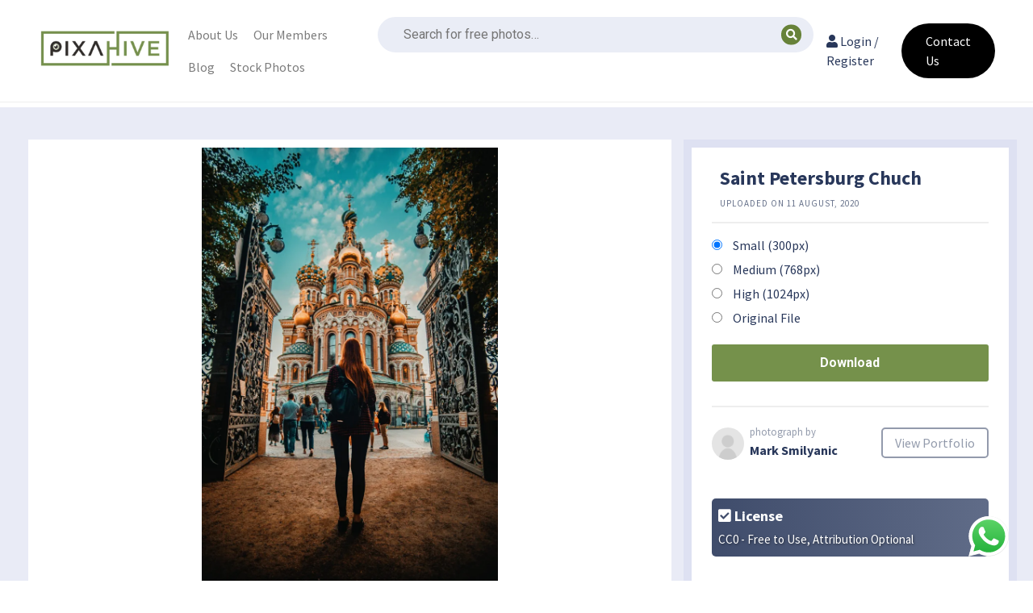

--- FILE ---
content_type: text/html; charset=UTF-8
request_url: https://pixahive.com/photo/saint-petersburg-chuch/
body_size: 29411
content:
<!doctype html>
<html lang="en-US">
<head><meta charset="UTF-8"><script>if(navigator.userAgent.match(/MSIE|Internet Explorer/i)||navigator.userAgent.match(/Trident\/7\..*?rv:11/i)){var href=document.location.href;if(!href.match(/[?&]nowprocket/)){if(href.indexOf("?")==-1){if(href.indexOf("#")==-1){document.location.href=href+"?nowprocket=1"}else{document.location.href=href.replace("#","?nowprocket=1#")}}else{if(href.indexOf("#")==-1){document.location.href=href+"&nowprocket=1"}else{document.location.href=href.replace("#","&nowprocket=1#")}}}}</script><script>class RocketLazyLoadScripts{constructor(){this.v="1.2.3",this.triggerEvents=["keydown","mousedown","mousemove","touchmove","touchstart","touchend","wheel"],this.userEventHandler=this._triggerListener.bind(this),this.touchStartHandler=this._onTouchStart.bind(this),this.touchMoveHandler=this._onTouchMove.bind(this),this.touchEndHandler=this._onTouchEnd.bind(this),this.clickHandler=this._onClick.bind(this),this.interceptedClicks=[],window.addEventListener("pageshow",t=>{this.persisted=t.persisted}),window.addEventListener("DOMContentLoaded",()=>{this._preconnect3rdParties()}),this.delayedScripts={normal:[],async:[],defer:[]},this.trash=[],this.allJQueries=[]}_addUserInteractionListener(t){if(document.hidden){t._triggerListener();return}this.triggerEvents.forEach(e=>window.addEventListener(e,t.userEventHandler,{passive:!0})),window.addEventListener("touchstart",t.touchStartHandler,{passive:!0}),window.addEventListener("mousedown",t.touchStartHandler),document.addEventListener("visibilitychange",t.userEventHandler)}_removeUserInteractionListener(){this.triggerEvents.forEach(t=>window.removeEventListener(t,this.userEventHandler,{passive:!0})),document.removeEventListener("visibilitychange",this.userEventHandler)}_onTouchStart(t){"HTML"!==t.target.tagName&&(window.addEventListener("touchend",this.touchEndHandler),window.addEventListener("mouseup",this.touchEndHandler),window.addEventListener("touchmove",this.touchMoveHandler,{passive:!0}),window.addEventListener("mousemove",this.touchMoveHandler),t.target.addEventListener("click",this.clickHandler),this._renameDOMAttribute(t.target,"onclick","rocket-onclick"),this._pendingClickStarted())}_onTouchMove(t){window.removeEventListener("touchend",this.touchEndHandler),window.removeEventListener("mouseup",this.touchEndHandler),window.removeEventListener("touchmove",this.touchMoveHandler,{passive:!0}),window.removeEventListener("mousemove",this.touchMoveHandler),t.target.removeEventListener("click",this.clickHandler),this._renameDOMAttribute(t.target,"rocket-onclick","onclick"),this._pendingClickFinished()}_onTouchEnd(t){window.removeEventListener("touchend",this.touchEndHandler),window.removeEventListener("mouseup",this.touchEndHandler),window.removeEventListener("touchmove",this.touchMoveHandler,{passive:!0}),window.removeEventListener("mousemove",this.touchMoveHandler)}_onClick(t){t.target.removeEventListener("click",this.clickHandler),this._renameDOMAttribute(t.target,"rocket-onclick","onclick"),this.interceptedClicks.push(t),t.preventDefault(),t.stopPropagation(),t.stopImmediatePropagation(),this._pendingClickFinished()}_replayClicks(){window.removeEventListener("touchstart",this.touchStartHandler,{passive:!0}),window.removeEventListener("mousedown",this.touchStartHandler),this.interceptedClicks.forEach(t=>{t.target.dispatchEvent(new MouseEvent("click",{view:t.view,bubbles:!0,cancelable:!0}))})}_waitForPendingClicks(){return new Promise(t=>{this._isClickPending?this._pendingClickFinished=t:t()})}_pendingClickStarted(){this._isClickPending=!0}_pendingClickFinished(){this._isClickPending=!1}_renameDOMAttribute(t,e,r){t.hasAttribute&&t.hasAttribute(e)&&(event.target.setAttribute(r,event.target.getAttribute(e)),event.target.removeAttribute(e))}_triggerListener(){this._removeUserInteractionListener(this),"loading"===document.readyState?document.addEventListener("DOMContentLoaded",this._loadEverythingNow.bind(this)):this._loadEverythingNow()}_preconnect3rdParties(){let t=[];document.querySelectorAll("script[type=rocketlazyloadscript]").forEach(e=>{if(e.hasAttribute("src")){let r=new URL(e.src).origin;r!==location.origin&&t.push({src:r,crossOrigin:e.crossOrigin||"module"===e.getAttribute("data-rocket-type")})}}),t=[...new Map(t.map(t=>[JSON.stringify(t),t])).values()],this._batchInjectResourceHints(t,"preconnect")}async _loadEverythingNow(){this.lastBreath=Date.now(),this._delayEventListeners(this),this._delayJQueryReady(this),this._handleDocumentWrite(),this._registerAllDelayedScripts(),this._preloadAllScripts(),await this._loadScriptsFromList(this.delayedScripts.normal),await this._loadScriptsFromList(this.delayedScripts.defer),await this._loadScriptsFromList(this.delayedScripts.async);try{await this._triggerDOMContentLoaded(),await this._triggerWindowLoad()}catch(t){console.error(t)}window.dispatchEvent(new Event("rocket-allScriptsLoaded")),this._waitForPendingClicks().then(()=>{this._replayClicks()}),this._emptyTrash()}_registerAllDelayedScripts(){document.querySelectorAll("script[type=rocketlazyloadscript]").forEach(t=>{t.hasAttribute("data-rocket-src")?t.hasAttribute("async")&&!1!==t.async?this.delayedScripts.async.push(t):t.hasAttribute("defer")&&!1!==t.defer||"module"===t.getAttribute("data-rocket-type")?this.delayedScripts.defer.push(t):this.delayedScripts.normal.push(t):this.delayedScripts.normal.push(t)})}async _transformScript(t){return new Promise((await this._littleBreath(),navigator.userAgent.indexOf("Firefox/")>0||""===navigator.vendor)?e=>{let r=document.createElement("script");[...t.attributes].forEach(t=>{let e=t.nodeName;"type"!==e&&("data-rocket-type"===e&&(e="type"),"data-rocket-src"===e&&(e="src"),r.setAttribute(e,t.nodeValue))}),t.text&&(r.text=t.text),r.hasAttribute("src")?(r.addEventListener("load",e),r.addEventListener("error",e)):(r.text=t.text,e());try{t.parentNode.replaceChild(r,t)}catch(i){e()}}:async e=>{function r(){t.setAttribute("data-rocket-status","failed"),e()}try{let i=t.getAttribute("data-rocket-type"),n=t.getAttribute("data-rocket-src");t.text,i?(t.type=i,t.removeAttribute("data-rocket-type")):t.removeAttribute("type"),t.addEventListener("load",function r(){t.setAttribute("data-rocket-status","executed"),e()}),t.addEventListener("error",r),n?(t.removeAttribute("data-rocket-src"),t.src=n):t.src="data:text/javascript;base64,"+window.btoa(unescape(encodeURIComponent(t.text)))}catch(s){r()}})}async _loadScriptsFromList(t){let e=t.shift();return e&&e.isConnected?(await this._transformScript(e),this._loadScriptsFromList(t)):Promise.resolve()}_preloadAllScripts(){this._batchInjectResourceHints([...this.delayedScripts.normal,...this.delayedScripts.defer,...this.delayedScripts.async],"preload")}_batchInjectResourceHints(t,e){var r=document.createDocumentFragment();t.forEach(t=>{let i=t.getAttribute&&t.getAttribute("data-rocket-src")||t.src;if(i){let n=document.createElement("link");n.href=i,n.rel=e,"preconnect"!==e&&(n.as="script"),t.getAttribute&&"module"===t.getAttribute("data-rocket-type")&&(n.crossOrigin=!0),t.crossOrigin&&(n.crossOrigin=t.crossOrigin),t.integrity&&(n.integrity=t.integrity),r.appendChild(n),this.trash.push(n)}}),document.head.appendChild(r)}_delayEventListeners(t){let e={};function r(t,r){!function t(r){!e[r]&&(e[r]={originalFunctions:{add:r.addEventListener,remove:r.removeEventListener},eventsToRewrite:[]},r.addEventListener=function(){arguments[0]=i(arguments[0]),e[r].originalFunctions.add.apply(r,arguments)},r.removeEventListener=function(){arguments[0]=i(arguments[0]),e[r].originalFunctions.remove.apply(r,arguments)});function i(t){return e[r].eventsToRewrite.indexOf(t)>=0?"rocket-"+t:t}}(t),e[t].eventsToRewrite.push(r)}function i(t,e){let r=t[e];Object.defineProperty(t,e,{get:()=>r||function(){},set(i){t["rocket"+e]=r=i}})}r(document,"DOMContentLoaded"),r(window,"DOMContentLoaded"),r(window,"load"),r(window,"pageshow"),r(document,"readystatechange"),i(document,"onreadystatechange"),i(window,"onload"),i(window,"onpageshow")}_delayJQueryReady(t){let e;function r(r){if(r&&r.fn&&!t.allJQueries.includes(r)){r.fn.ready=r.fn.init.prototype.ready=function(e){return t.domReadyFired?e.bind(document)(r):document.addEventListener("rocket-DOMContentLoaded",()=>e.bind(document)(r)),r([])};let i=r.fn.on;r.fn.on=r.fn.init.prototype.on=function(){if(this[0]===window){function t(t){return t.split(" ").map(t=>"load"===t||0===t.indexOf("load.")?"rocket-jquery-load":t).join(" ")}"string"==typeof arguments[0]||arguments[0]instanceof String?arguments[0]=t(arguments[0]):"object"==typeof arguments[0]&&Object.keys(arguments[0]).forEach(e=>{let r=arguments[0][e];delete arguments[0][e],arguments[0][t(e)]=r})}return i.apply(this,arguments),this},t.allJQueries.push(r)}e=r}r(window.jQuery),Object.defineProperty(window,"jQuery",{get:()=>e,set(t){r(t)}})}async _triggerDOMContentLoaded(){this.domReadyFired=!0,await this._littleBreath(),document.dispatchEvent(new Event("rocket-DOMContentLoaded")),await this._littleBreath(),window.dispatchEvent(new Event("rocket-DOMContentLoaded")),await this._littleBreath(),document.dispatchEvent(new Event("rocket-readystatechange")),await this._littleBreath(),document.rocketonreadystatechange&&document.rocketonreadystatechange()}async _triggerWindowLoad(){await this._littleBreath(),window.dispatchEvent(new Event("rocket-load")),await this._littleBreath(),window.rocketonload&&window.rocketonload(),await this._littleBreath(),this.allJQueries.forEach(t=>t(window).trigger("rocket-jquery-load")),await this._littleBreath();let t=new Event("rocket-pageshow");t.persisted=this.persisted,window.dispatchEvent(t),await this._littleBreath(),window.rocketonpageshow&&window.rocketonpageshow({persisted:this.persisted})}_handleDocumentWrite(){let t=new Map;document.write=document.writeln=function(e){let r=document.currentScript;r||console.error("WPRocket unable to document.write this: "+e);let i=document.createRange(),n=r.parentElement,s=t.get(r);void 0===s&&(s=r.nextSibling,t.set(r,s));let a=document.createDocumentFragment();i.setStart(a,0),a.appendChild(i.createContextualFragment(e)),n.insertBefore(a,s)}}async _littleBreath(){Date.now()-this.lastBreath>45&&(await this._requestAnimFrame(),this.lastBreath=Date.now())}async _requestAnimFrame(){return document.hidden?new Promise(t=>setTimeout(t)):new Promise(t=>requestAnimationFrame(t))}_emptyTrash(){this.trash.forEach(t=>t.remove())}static run(){let t=new RocketLazyLoadScripts;t._addUserInteractionListener(t)}}RocketLazyLoadScripts.run();</script>
	
	<meta name="viewport" content="width=device-width, initial-scale=1">
	<link rel="profile" href="https://gmpg.org/xfn/11">
	<script type="rocketlazyloadscript" data-minify="1" data-rocket-src="https://pixahive.com/wp-content/cache/min/1/analytics.js?ver=1769153562" data-key="U1oynHO8IhXML9gPO0rsrA" async></script>
    <meta name="google-site-verification" content="VEsdFN8JdMw8MdfWRMKnxuVe2efzZKkeZz_ZFydMne0" />
	<meta name='robots' content='index, follow, max-image-preview:large, max-snippet:-1, max-video-preview:-1' />
	<style>img:is([sizes="auto" i], [sizes^="auto," i]) { contain-intrinsic-size: 3000px 1500px }</style>
	
	<!-- This site is optimized with the Yoast SEO plugin v26.8 - https://yoast.com/product/yoast-seo-wordpress/ -->
	<title>Saint Petersburg Chuch - PixaHive</title><link rel="preload" as="style" href="https://fonts.googleapis.com/css?family=Roboto%3A100%2C100italic%2C200%2C200italic%2C300%2C300italic%2C400%2C400italic%2C500%2C500italic%2C600%2C600italic%2C700%2C700italic%2C800%2C800italic%2C900%2C900italic%7CRoboto%20Slab%3A100%2C100italic%2C200%2C200italic%2C300%2C300italic%2C400%2C400italic%2C500%2C500italic%2C600%2C600italic%2C700%2C700italic%2C800%2C800italic%2C900%2C900italic&#038;display=swap" /><link rel="stylesheet" href="https://fonts.googleapis.com/css?family=Roboto%3A100%2C100italic%2C200%2C200italic%2C300%2C300italic%2C400%2C400italic%2C500%2C500italic%2C600%2C600italic%2C700%2C700italic%2C800%2C800italic%2C900%2C900italic%7CRoboto%20Slab%3A100%2C100italic%2C200%2C200italic%2C300%2C300italic%2C400%2C400italic%2C500%2C500italic%2C600%2C600italic%2C700%2C700italic%2C800%2C800italic%2C900%2C900italic&#038;display=swap" media="print" onload="this.media='all'" /><noscript><link rel="stylesheet" href="https://fonts.googleapis.com/css?family=Roboto%3A100%2C100italic%2C200%2C200italic%2C300%2C300italic%2C400%2C400italic%2C500%2C500italic%2C600%2C600italic%2C700%2C700italic%2C800%2C800italic%2C900%2C900italic%7CRoboto%20Slab%3A100%2C100italic%2C200%2C200italic%2C300%2C300italic%2C400%2C400italic%2C500%2C500italic%2C600%2C600italic%2C700%2C700italic%2C800%2C800italic%2C900%2C900italic&#038;display=swap" /></noscript><link rel="preload" as="style" href="https://fonts.googleapis.com/css2?family=Source+Sans+Pro%3Aital%2Cwght%400%2C400%3B0%2C700%3B1%2C400&#038;ver=6.8.3&#038;display=swap" /><link rel="stylesheet" href="https://fonts.googleapis.com/css2?family=Source+Sans+Pro%3Aital%2Cwght%400%2C400%3B0%2C700%3B1%2C400&#038;ver=6.8.3&#038;display=swap" media="print" onload="this.media='all'" /><noscript><link rel="stylesheet" href="https://fonts.googleapis.com/css2?family=Source+Sans+Pro%3Aital%2Cwght%400%2C400%3B0%2C700%3B1%2C400&#038;ver=6.8.3&#038;display=swap" /></noscript>
	<link rel="canonical" href="https://pixahive.com/photo/saint-petersburg-chuch/" />
	<meta property="og:locale" content="en_US" />
	<meta property="og:type" content="article" />
	<meta property="og:title" content="Saint Petersburg Chuch - PixaHive" />
	<meta property="og:description" content="architecture, building, church, Fun, girl, landmark, photography, saint petersburg, Sky, tourism, tourist, travel, Vacation, Landmark, Architecture, Tourism, Building, Photography, World, Tourist attraction, Temple, City, Cloud, Place of worship, Plant, Cathedral, Leisure, Symmetry, History, Travel" />
	<meta property="og:url" content="https://pixahive.com/photo/saint-petersburg-chuch/" />
	<meta property="og:site_name" content="PixaHive" />
	<meta property="article:publisher" content="https://www.facebook.com/pixahive/" />
	<meta property="article:modified_time" content="2026-01-25T17:10:19+00:00" />
	<meta property="og:image" content="https://i0.wp.com/pixahive.com/wp-content/uploads/2020/08/Saint-Petersburg-Chuch-2145-pixahive.jpg?fit=1707%2C2560&ssl=1" />
	<meta property="og:image:width" content="1707" />
	<meta property="og:image:height" content="2560" />
	<meta property="og:image:type" content="image/jpeg" />
	<meta name="twitter:card" content="summary_large_image" />
	<script type="application/ld+json" class="yoast-schema-graph">{"@context":"https://schema.org","@graph":[{"@type":"WebPage","@id":"https://pixahive.com/photo/saint-petersburg-chuch/","url":"https://pixahive.com/photo/saint-petersburg-chuch/","name":"Saint Petersburg Chuch - PixaHive","isPartOf":{"@id":"https://pixahive.com/#website"},"primaryImageOfPage":{"@id":"https://pixahive.com/photo/saint-petersburg-chuch/#primaryimage"},"image":{"@id":"https://pixahive.com/photo/saint-petersburg-chuch/#primaryimage"},"thumbnailUrl":"https://i0.wp.com/pixahive.com/wp-content/uploads/2020/08/Saint-Petersburg-Chuch-2145-pixahive.jpg?fit=1707%2C2560&ssl=1","datePublished":"2020-08-11T16:10:37+00:00","dateModified":"2026-01-25T17:10:19+00:00","breadcrumb":{"@id":"https://pixahive.com/photo/saint-petersburg-chuch/#breadcrumb"},"inLanguage":"en-US","potentialAction":[{"@type":"ReadAction","target":["https://pixahive.com/photo/saint-petersburg-chuch/"]}]},{"@type":"ImageObject","inLanguage":"en-US","@id":"https://pixahive.com/photo/saint-petersburg-chuch/#primaryimage","url":"https://i0.wp.com/pixahive.com/wp-content/uploads/2020/08/Saint-Petersburg-Chuch-2145-pixahive.jpg?fit=1707%2C2560&ssl=1","contentUrl":"https://i0.wp.com/pixahive.com/wp-content/uploads/2020/08/Saint-Petersburg-Chuch-2145-pixahive.jpg?fit=1707%2C2560&ssl=1","width":1707,"height":2560},{"@type":"BreadcrumbList","@id":"https://pixahive.com/photo/saint-petersburg-chuch/#breadcrumb","itemListElement":[{"@type":"ListItem","position":1,"name":"Home","item":"https://pixahive.com/"},{"@type":"ListItem","position":2,"name":"Saint Petersburg Chuch"}]},{"@type":"WebSite","@id":"https://pixahive.com/#website","url":"https://pixahive.com/","name":"PixaHive","description":"100% Free &amp; Public Domain Photos with CC0 License","potentialAction":[{"@type":"SearchAction","target":{"@type":"EntryPoint","urlTemplate":"https://pixahive.com/?s={search_term_string}"},"query-input":{"@type":"PropertyValueSpecification","valueRequired":true,"valueName":"search_term_string"}}],"inLanguage":"en-US"}]}</script>
	<!-- / Yoast SEO plugin. -->


<link rel='dns-prefetch' href='//www.google.com' />
<link rel='dns-prefetch' href='//stats.wp.com' />
<link rel='dns-prefetch' href='//fonts.googleapis.com' />
<link href='https://fonts.gstatic.com' crossorigin rel='preconnect' />
<link rel='preconnect' href='//i0.wp.com' />
<link rel="alternate" type="application/rss+xml" title="PixaHive &raquo; Feed" href="https://pixahive.com/feed/" />
<link rel="alternate" type="application/rss+xml" title="PixaHive &raquo; Comments Feed" href="https://pixahive.com/comments/feed/" />
<link rel="alternate" type="application/rss+xml" title="PixaHive &raquo; Saint Petersburg Chuch Comments Feed" href="https://pixahive.com/photo/saint-petersburg-chuch/feed/" />
<link data-minify="1" rel='stylesheet' id='ht_ctc_main_css-css' href='https://pixahive.com/wp-content/cache/min/1/wp-content/plugins/click-to-chat-for-whatsapp/new/inc/assets/css/main.css?ver=1769153562' media='all' />
<link data-minify="1" rel='stylesheet' id='hfe-widgets-style-css' href='https://pixahive.com/wp-content/cache/min/1/wp-content/plugins/header-footer-elementor/inc/widgets-css/frontend.css?ver=1769153562' media='all' />
<style id='wp-emoji-styles-inline-css'>

	img.wp-smiley, img.emoji {
		display: inline !important;
		border: none !important;
		box-shadow: none !important;
		height: 1em !important;
		width: 1em !important;
		margin: 0 0.07em !important;
		vertical-align: -0.1em !important;
		background: none !important;
		padding: 0 !important;
	}
</style>
<link rel='stylesheet' id='wp-block-library-css' href='https://pixahive.com/wp-includes/css/dist/block-library/style.min.css?ver=6.8.3' media='all' />
<style id='classic-theme-styles-inline-css'>
/*! This file is auto-generated */
.wp-block-button__link{color:#fff;background-color:#32373c;border-radius:9999px;box-shadow:none;text-decoration:none;padding:calc(.667em + 2px) calc(1.333em + 2px);font-size:1.125em}.wp-block-file__button{background:#32373c;color:#fff;text-decoration:none}
</style>
<link rel='stylesheet' id='mediaelement-css' href='https://pixahive.com/wp-includes/js/mediaelement/mediaelementplayer-legacy.min.css?ver=4.2.17' media='all' />
<link rel='stylesheet' id='wp-mediaelement-css' href='https://pixahive.com/wp-includes/js/mediaelement/wp-mediaelement.min.css?ver=6.8.3' media='all' />
<style id='jetpack-sharing-buttons-style-inline-css'>
.jetpack-sharing-buttons__services-list{display:flex;flex-direction:row;flex-wrap:wrap;gap:0;list-style-type:none;margin:5px;padding:0}.jetpack-sharing-buttons__services-list.has-small-icon-size{font-size:12px}.jetpack-sharing-buttons__services-list.has-normal-icon-size{font-size:16px}.jetpack-sharing-buttons__services-list.has-large-icon-size{font-size:24px}.jetpack-sharing-buttons__services-list.has-huge-icon-size{font-size:36px}@media print{.jetpack-sharing-buttons__services-list{display:none!important}}.editor-styles-wrapper .wp-block-jetpack-sharing-buttons{gap:0;padding-inline-start:0}ul.jetpack-sharing-buttons__services-list.has-background{padding:1.25em 2.375em}
</style>
<style id='global-styles-inline-css'>
:root{--wp--preset--aspect-ratio--square: 1;--wp--preset--aspect-ratio--4-3: 4/3;--wp--preset--aspect-ratio--3-4: 3/4;--wp--preset--aspect-ratio--3-2: 3/2;--wp--preset--aspect-ratio--2-3: 2/3;--wp--preset--aspect-ratio--16-9: 16/9;--wp--preset--aspect-ratio--9-16: 9/16;--wp--preset--color--black: #000000;--wp--preset--color--cyan-bluish-gray: #abb8c3;--wp--preset--color--white: #ffffff;--wp--preset--color--pale-pink: #f78da7;--wp--preset--color--vivid-red: #cf2e2e;--wp--preset--color--luminous-vivid-orange: #ff6900;--wp--preset--color--luminous-vivid-amber: #fcb900;--wp--preset--color--light-green-cyan: #7bdcb5;--wp--preset--color--vivid-green-cyan: #00d084;--wp--preset--color--pale-cyan-blue: #8ed1fc;--wp--preset--color--vivid-cyan-blue: #0693e3;--wp--preset--color--vivid-purple: #9b51e0;--wp--preset--gradient--vivid-cyan-blue-to-vivid-purple: linear-gradient(135deg,rgba(6,147,227,1) 0%,rgb(155,81,224) 100%);--wp--preset--gradient--light-green-cyan-to-vivid-green-cyan: linear-gradient(135deg,rgb(122,220,180) 0%,rgb(0,208,130) 100%);--wp--preset--gradient--luminous-vivid-amber-to-luminous-vivid-orange: linear-gradient(135deg,rgba(252,185,0,1) 0%,rgba(255,105,0,1) 100%);--wp--preset--gradient--luminous-vivid-orange-to-vivid-red: linear-gradient(135deg,rgba(255,105,0,1) 0%,rgb(207,46,46) 100%);--wp--preset--gradient--very-light-gray-to-cyan-bluish-gray: linear-gradient(135deg,rgb(238,238,238) 0%,rgb(169,184,195) 100%);--wp--preset--gradient--cool-to-warm-spectrum: linear-gradient(135deg,rgb(74,234,220) 0%,rgb(151,120,209) 20%,rgb(207,42,186) 40%,rgb(238,44,130) 60%,rgb(251,105,98) 80%,rgb(254,248,76) 100%);--wp--preset--gradient--blush-light-purple: linear-gradient(135deg,rgb(255,206,236) 0%,rgb(152,150,240) 100%);--wp--preset--gradient--blush-bordeaux: linear-gradient(135deg,rgb(254,205,165) 0%,rgb(254,45,45) 50%,rgb(107,0,62) 100%);--wp--preset--gradient--luminous-dusk: linear-gradient(135deg,rgb(255,203,112) 0%,rgb(199,81,192) 50%,rgb(65,88,208) 100%);--wp--preset--gradient--pale-ocean: linear-gradient(135deg,rgb(255,245,203) 0%,rgb(182,227,212) 50%,rgb(51,167,181) 100%);--wp--preset--gradient--electric-grass: linear-gradient(135deg,rgb(202,248,128) 0%,rgb(113,206,126) 100%);--wp--preset--gradient--midnight: linear-gradient(135deg,rgb(2,3,129) 0%,rgb(40,116,252) 100%);--wp--preset--font-size--small: 13px;--wp--preset--font-size--medium: 20px;--wp--preset--font-size--large: 36px;--wp--preset--font-size--x-large: 42px;--wp--preset--spacing--20: 0.44rem;--wp--preset--spacing--30: 0.67rem;--wp--preset--spacing--40: 1rem;--wp--preset--spacing--50: 1.5rem;--wp--preset--spacing--60: 2.25rem;--wp--preset--spacing--70: 3.38rem;--wp--preset--spacing--80: 5.06rem;--wp--preset--shadow--natural: 6px 6px 9px rgba(0, 0, 0, 0.2);--wp--preset--shadow--deep: 12px 12px 50px rgba(0, 0, 0, 0.4);--wp--preset--shadow--sharp: 6px 6px 0px rgba(0, 0, 0, 0.2);--wp--preset--shadow--outlined: 6px 6px 0px -3px rgba(255, 255, 255, 1), 6px 6px rgba(0, 0, 0, 1);--wp--preset--shadow--crisp: 6px 6px 0px rgba(0, 0, 0, 1);}:where(.is-layout-flex){gap: 0.5em;}:where(.is-layout-grid){gap: 0.5em;}body .is-layout-flex{display: flex;}.is-layout-flex{flex-wrap: wrap;align-items: center;}.is-layout-flex > :is(*, div){margin: 0;}body .is-layout-grid{display: grid;}.is-layout-grid > :is(*, div){margin: 0;}:where(.wp-block-columns.is-layout-flex){gap: 2em;}:where(.wp-block-columns.is-layout-grid){gap: 2em;}:where(.wp-block-post-template.is-layout-flex){gap: 1.25em;}:where(.wp-block-post-template.is-layout-grid){gap: 1.25em;}.has-black-color{color: var(--wp--preset--color--black) !important;}.has-cyan-bluish-gray-color{color: var(--wp--preset--color--cyan-bluish-gray) !important;}.has-white-color{color: var(--wp--preset--color--white) !important;}.has-pale-pink-color{color: var(--wp--preset--color--pale-pink) !important;}.has-vivid-red-color{color: var(--wp--preset--color--vivid-red) !important;}.has-luminous-vivid-orange-color{color: var(--wp--preset--color--luminous-vivid-orange) !important;}.has-luminous-vivid-amber-color{color: var(--wp--preset--color--luminous-vivid-amber) !important;}.has-light-green-cyan-color{color: var(--wp--preset--color--light-green-cyan) !important;}.has-vivid-green-cyan-color{color: var(--wp--preset--color--vivid-green-cyan) !important;}.has-pale-cyan-blue-color{color: var(--wp--preset--color--pale-cyan-blue) !important;}.has-vivid-cyan-blue-color{color: var(--wp--preset--color--vivid-cyan-blue) !important;}.has-vivid-purple-color{color: var(--wp--preset--color--vivid-purple) !important;}.has-black-background-color{background-color: var(--wp--preset--color--black) !important;}.has-cyan-bluish-gray-background-color{background-color: var(--wp--preset--color--cyan-bluish-gray) !important;}.has-white-background-color{background-color: var(--wp--preset--color--white) !important;}.has-pale-pink-background-color{background-color: var(--wp--preset--color--pale-pink) !important;}.has-vivid-red-background-color{background-color: var(--wp--preset--color--vivid-red) !important;}.has-luminous-vivid-orange-background-color{background-color: var(--wp--preset--color--luminous-vivid-orange) !important;}.has-luminous-vivid-amber-background-color{background-color: var(--wp--preset--color--luminous-vivid-amber) !important;}.has-light-green-cyan-background-color{background-color: var(--wp--preset--color--light-green-cyan) !important;}.has-vivid-green-cyan-background-color{background-color: var(--wp--preset--color--vivid-green-cyan) !important;}.has-pale-cyan-blue-background-color{background-color: var(--wp--preset--color--pale-cyan-blue) !important;}.has-vivid-cyan-blue-background-color{background-color: var(--wp--preset--color--vivid-cyan-blue) !important;}.has-vivid-purple-background-color{background-color: var(--wp--preset--color--vivid-purple) !important;}.has-black-border-color{border-color: var(--wp--preset--color--black) !important;}.has-cyan-bluish-gray-border-color{border-color: var(--wp--preset--color--cyan-bluish-gray) !important;}.has-white-border-color{border-color: var(--wp--preset--color--white) !important;}.has-pale-pink-border-color{border-color: var(--wp--preset--color--pale-pink) !important;}.has-vivid-red-border-color{border-color: var(--wp--preset--color--vivid-red) !important;}.has-luminous-vivid-orange-border-color{border-color: var(--wp--preset--color--luminous-vivid-orange) !important;}.has-luminous-vivid-amber-border-color{border-color: var(--wp--preset--color--luminous-vivid-amber) !important;}.has-light-green-cyan-border-color{border-color: var(--wp--preset--color--light-green-cyan) !important;}.has-vivid-green-cyan-border-color{border-color: var(--wp--preset--color--vivid-green-cyan) !important;}.has-pale-cyan-blue-border-color{border-color: var(--wp--preset--color--pale-cyan-blue) !important;}.has-vivid-cyan-blue-border-color{border-color: var(--wp--preset--color--vivid-cyan-blue) !important;}.has-vivid-purple-border-color{border-color: var(--wp--preset--color--vivid-purple) !important;}.has-vivid-cyan-blue-to-vivid-purple-gradient-background{background: var(--wp--preset--gradient--vivid-cyan-blue-to-vivid-purple) !important;}.has-light-green-cyan-to-vivid-green-cyan-gradient-background{background: var(--wp--preset--gradient--light-green-cyan-to-vivid-green-cyan) !important;}.has-luminous-vivid-amber-to-luminous-vivid-orange-gradient-background{background: var(--wp--preset--gradient--luminous-vivid-amber-to-luminous-vivid-orange) !important;}.has-luminous-vivid-orange-to-vivid-red-gradient-background{background: var(--wp--preset--gradient--luminous-vivid-orange-to-vivid-red) !important;}.has-very-light-gray-to-cyan-bluish-gray-gradient-background{background: var(--wp--preset--gradient--very-light-gray-to-cyan-bluish-gray) !important;}.has-cool-to-warm-spectrum-gradient-background{background: var(--wp--preset--gradient--cool-to-warm-spectrum) !important;}.has-blush-light-purple-gradient-background{background: var(--wp--preset--gradient--blush-light-purple) !important;}.has-blush-bordeaux-gradient-background{background: var(--wp--preset--gradient--blush-bordeaux) !important;}.has-luminous-dusk-gradient-background{background: var(--wp--preset--gradient--luminous-dusk) !important;}.has-pale-ocean-gradient-background{background: var(--wp--preset--gradient--pale-ocean) !important;}.has-electric-grass-gradient-background{background: var(--wp--preset--gradient--electric-grass) !important;}.has-midnight-gradient-background{background: var(--wp--preset--gradient--midnight) !important;}.has-small-font-size{font-size: var(--wp--preset--font-size--small) !important;}.has-medium-font-size{font-size: var(--wp--preset--font-size--medium) !important;}.has-large-font-size{font-size: var(--wp--preset--font-size--large) !important;}.has-x-large-font-size{font-size: var(--wp--preset--font-size--x-large) !important;}
:where(.wp-block-post-template.is-layout-flex){gap: 1.25em;}:where(.wp-block-post-template.is-layout-grid){gap: 1.25em;}
:where(.wp-block-columns.is-layout-flex){gap: 2em;}:where(.wp-block-columns.is-layout-grid){gap: 2em;}
:root :where(.wp-block-pullquote){font-size: 1.5em;line-height: 1.6;}
</style>
<link data-minify="1" rel='stylesheet' id='hfe-style-css' href='https://pixahive.com/wp-content/cache/min/1/wp-content/plugins/header-footer-elementor/assets/css/header-footer-elementor.css?ver=1769153562' media='all' />
<link rel='stylesheet' id='elementor-frontend-css' href='https://pixahive.com/wp-content/plugins/elementor/assets/css/frontend.min.css?ver=3.34.2' media='all' />
<link rel='stylesheet' id='elementor-post-454468-css' href='https://pixahive.com/wp-content/uploads/elementor/css/post-454468.css?ver=1769148220' media='all' />
<link rel='stylesheet' id='qi-addons-for-elementor-grid-style-css' href='https://pixahive.com/wp-content/plugins/qi-addons-for-elementor/assets/css/grid.min.css?ver=1.9.5' media='all' />
<link rel='stylesheet' id='qi-addons-for-elementor-helper-parts-style-css' href='https://pixahive.com/wp-content/plugins/qi-addons-for-elementor/assets/css/helper-parts.min.css?ver=1.9.5' media='all' />
<link rel='stylesheet' id='qi-addons-for-elementor-style-css' href='https://pixahive.com/wp-content/plugins/qi-addons-for-elementor/assets/css/main.min.css?ver=1.9.5' media='all' />
<link data-minify="1" rel='stylesheet' id='hive-style-css' href='https://pixahive.com/wp-content/cache/min/1/wp-content/themes/hive/style.css?ver=1769153562' media='all' />
<link data-minify="1" rel='stylesheet' id='hive-frontend-css' href='https://pixahive.com/wp-content/cache/min/1/wp-content/themes/hive/assets/css/frontend.css?ver=1769153562' media='all' />
<link data-minify="1" rel='stylesheet' id='fontawesome-css' href='https://pixahive.com/wp-content/cache/min/1/wp-content/themes/hive/assets/libraries/font-awesome/css/font-awesome.min.css?ver=1769153562' media='all' />

<link data-minify="1" rel='stylesheet' id='taxopress-frontend-css-css' href='https://pixahive.com/wp-content/cache/min/1/wp-content/plugins/simple-tags/assets/frontend/css/frontend.css?ver=1769153562' media='all' />
<link data-minify="1" rel='stylesheet' id='swiper-css' href='https://pixahive.com/wp-content/cache/min/1/wp-content/plugins/qi-addons-for-elementor/assets/plugins/swiper/8.4.5/swiper.min.css?ver=1769153562' media='all' />
<link data-minify="1" rel='stylesheet' id='hfe-elementor-icons-css' href='https://pixahive.com/wp-content/cache/min/1/wp-content/plugins/elementor/assets/lib/eicons/css/elementor-icons.min.css?ver=1769153562' media='all' />
<link rel='stylesheet' id='hfe-icons-list-css' href='https://pixahive.com/wp-content/plugins/elementor/assets/css/widget-icon-list.min.css?ver=3.24.3' media='all' />
<link rel='stylesheet' id='hfe-social-icons-css' href='https://pixahive.com/wp-content/plugins/elementor/assets/css/widget-social-icons.min.css?ver=3.24.0' media='all' />
<link data-minify="1" rel='stylesheet' id='hfe-social-share-icons-brands-css' href='https://pixahive.com/wp-content/cache/min/1/wp-content/plugins/elementor/assets/lib/font-awesome/css/brands.css?ver=1769153562' media='all' />
<link data-minify="1" rel='stylesheet' id='hfe-social-share-icons-fontawesome-css' href='https://pixahive.com/wp-content/cache/min/1/wp-content/plugins/elementor/assets/lib/font-awesome/css/fontawesome.css?ver=1769153562' media='all' />
<link data-minify="1" rel='stylesheet' id='hfe-nav-menu-icons-css' href='https://pixahive.com/wp-content/cache/min/1/wp-content/plugins/elementor/assets/lib/font-awesome/css/solid.css?ver=1769153562' media='all' />
<link rel='stylesheet' id='eael-general-css' href='https://pixahive.com/wp-content/plugins/essential-addons-for-elementor-lite/assets/front-end/css/view/general.min.css?ver=6.5.8' media='all' />
<link rel='stylesheet' id='um_modal-css' href='https://pixahive.com/wp-content/plugins/ultimate-member/assets/css/um-modal.min.css?ver=2.11.1' media='all' />
<link rel='stylesheet' id='um_ui-css' href='https://pixahive.com/wp-content/plugins/ultimate-member/assets/libs/jquery-ui/jquery-ui.min.css?ver=1.13.2' media='all' />
<link rel='stylesheet' id='um_tipsy-css' href='https://pixahive.com/wp-content/plugins/ultimate-member/assets/libs/tipsy/tipsy.min.css?ver=1.0.0a' media='all' />
<link data-minify="1" rel='stylesheet' id='um_raty-css' href='https://pixahive.com/wp-content/cache/min/1/wp-content/plugins/ultimate-member/assets/libs/raty/um-raty.min.css?ver=1769153562' media='all' />
<link rel='stylesheet' id='select2-css' href='https://pixahive.com/wp-content/plugins/ultimate-member/assets/libs/select2/select2.min.css?ver=4.0.13' media='all' />
<link rel='stylesheet' id='um_fileupload-css' href='https://pixahive.com/wp-content/plugins/ultimate-member/assets/css/um-fileupload.min.css?ver=2.11.1' media='all' />
<link rel='stylesheet' id='um_confirm-css' href='https://pixahive.com/wp-content/plugins/ultimate-member/assets/libs/um-confirm/um-confirm.min.css?ver=1.0' media='all' />
<link rel='stylesheet' id='um_datetime-css' href='https://pixahive.com/wp-content/plugins/ultimate-member/assets/libs/pickadate/default.min.css?ver=3.6.2' media='all' />
<link rel='stylesheet' id='um_datetime_date-css' href='https://pixahive.com/wp-content/plugins/ultimate-member/assets/libs/pickadate/default.date.min.css?ver=3.6.2' media='all' />
<link rel='stylesheet' id='um_datetime_time-css' href='https://pixahive.com/wp-content/plugins/ultimate-member/assets/libs/pickadate/default.time.min.css?ver=3.6.2' media='all' />
<link data-minify="1" rel='stylesheet' id='um_fonticons_ii-css' href='https://pixahive.com/wp-content/cache/min/1/wp-content/plugins/ultimate-member/assets/libs/legacy/fonticons/fonticons-ii.min.css?ver=1769153562' media='all' />
<link data-minify="1" rel='stylesheet' id='um_fonticons_fa-css' href='https://pixahive.com/wp-content/cache/min/1/wp-content/plugins/ultimate-member/assets/libs/legacy/fonticons/fonticons-fa.min.css?ver=1769153562' media='all' />
<link data-minify="1" rel='stylesheet' id='um_fontawesome-css' href='https://pixahive.com/wp-content/cache/min/1/wp-content/plugins/ultimate-member/assets/css/um-fontawesome.min.css?ver=1769153562' media='all' />
<link rel='stylesheet' id='um_common-css' href='https://pixahive.com/wp-content/plugins/ultimate-member/assets/css/common.min.css?ver=2.11.1' media='all' />
<link rel='stylesheet' id='um_responsive-css' href='https://pixahive.com/wp-content/plugins/ultimate-member/assets/css/um-responsive.min.css?ver=2.11.1' media='all' />
<link rel='stylesheet' id='um_styles-css' href='https://pixahive.com/wp-content/plugins/ultimate-member/assets/css/um-styles.min.css?ver=2.11.1' media='all' />
<link rel='stylesheet' id='um_crop-css' href='https://pixahive.com/wp-content/plugins/ultimate-member/assets/libs/cropper/cropper.min.css?ver=1.6.1' media='all' />
<link rel='stylesheet' id='um_profile-css' href='https://pixahive.com/wp-content/plugins/ultimate-member/assets/css/um-profile.min.css?ver=2.11.1' media='all' />
<link rel='stylesheet' id='um_account-css' href='https://pixahive.com/wp-content/plugins/ultimate-member/assets/css/um-account.min.css?ver=2.11.1' media='all' />
<link rel='stylesheet' id='um_misc-css' href='https://pixahive.com/wp-content/plugins/ultimate-member/assets/css/um-misc.min.css?ver=2.11.1' media='all' />
<link rel='stylesheet' id='um_default_css-css' href='https://pixahive.com/wp-content/plugins/ultimate-member/assets/css/um-old-default.min.css?ver=2.11.1' media='all' />
<style id='rocket-lazyload-inline-css'>
.rll-youtube-player{position:relative;padding-bottom:56.23%;height:0;overflow:hidden;max-width:100%;}.rll-youtube-player:focus-within{outline: 2px solid currentColor;outline-offset: 5px;}.rll-youtube-player iframe{position:absolute;top:0;left:0;width:100%;height:100%;z-index:100;background:0 0}.rll-youtube-player img{bottom:0;display:block;left:0;margin:auto;max-width:100%;width:100%;position:absolute;right:0;top:0;border:none;height:auto;-webkit-transition:.4s all;-moz-transition:.4s all;transition:.4s all}.rll-youtube-player img:hover{-webkit-filter:brightness(75%)}.rll-youtube-player .play{height:100%;width:100%;left:0;top:0;position:absolute;background:url(https://pixahive.com/wp-content/plugins/wp-rocket/assets/img/youtube.png) no-repeat center;background-color: transparent !important;cursor:pointer;border:none;}
</style>


<script src="https://pixahive.com/wp-includes/js/jquery/jquery.min.js?ver=3.7.1" id="jquery-core-js"></script>
<script src="https://pixahive.com/wp-includes/js/jquery/jquery-migrate.min.js?ver=3.4.1" id="jquery-migrate-js" defer></script>
<script type="rocketlazyloadscript" id="jquery-js-after">
!function($){"use strict";$(document).ready(function(){$(this).scrollTop()>100&&$(".hfe-scroll-to-top-wrap").removeClass("hfe-scroll-to-top-hide"),$(window).scroll(function(){$(this).scrollTop()<100?$(".hfe-scroll-to-top-wrap").fadeOut(300):$(".hfe-scroll-to-top-wrap").fadeIn(300)}),$(".hfe-scroll-to-top-wrap").on("click",function(){$("html, body").animate({scrollTop:0},300);return!1})})}(jQuery);
!function($){'use strict';$(document).ready(function(){var bar=$('.hfe-reading-progress-bar');if(!bar.length)return;$(window).on('scroll',function(){var s=$(window).scrollTop(),d=$(document).height()-$(window).height(),p=d? s/d*100:0;bar.css('width',p+'%')});});}(jQuery);
</script>
<script type="rocketlazyloadscript" data-minify="1" data-rocket-src="https://pixahive.com/wp-content/cache/min/1/wp-content/plugins/simple-tags/assets/frontend/js/frontend.js?ver=1769153562" id="taxopress-frontend-js-js" defer></script>
<script type="rocketlazyloadscript" data-rocket-src="https://pixahive.com/wp-content/plugins/ultimate-member/assets/js/um-gdpr.min.js?ver=2.11.1" id="um-gdpr-js" defer></script>
<link rel="https://api.w.org/" href="https://pixahive.com/wp-json/" /><link rel="alternate" title="JSON" type="application/json" href="https://pixahive.com/wp-json/wp/v2/photo/2145" /><link rel="EditURI" type="application/rsd+xml" title="RSD" href="https://pixahive.com/xmlrpc.php?rsd" />
<meta name="generator" content="WordPress 6.8.3" />
<link rel='shortlink' href='https://pixahive.com/?p=2145' />
<link rel="alternate" title="oEmbed (JSON)" type="application/json+oembed" href="https://pixahive.com/wp-json/oembed/1.0/embed?url=https%3A%2F%2Fpixahive.com%2Fphoto%2Fsaint-petersburg-chuch%2F" />
<link rel="alternate" title="oEmbed (XML)" type="text/xml+oembed" href="https://pixahive.com/wp-json/oembed/1.0/embed?url=https%3A%2F%2Fpixahive.com%2Fphoto%2Fsaint-petersburg-chuch%2F&#038;format=xml" />
<meta name="cdp-version" content="1.5.0" />	<style>img#wpstats{display:none}</style>
		<meta name="generator" content="Elementor 3.34.2; features: e_font_icon_svg, additional_custom_breakpoints; settings: css_print_method-external, google_font-enabled, font_display-swap">
<style>.recentcomments a{display:inline !important;padding:0 !important;margin:0 !important;}</style>			<style>
				.e-con.e-parent:nth-of-type(n+4):not(.e-lazyloaded):not(.e-no-lazyload),
				.e-con.e-parent:nth-of-type(n+4):not(.e-lazyloaded):not(.e-no-lazyload) * {
					background-image: none !important;
				}
				@media screen and (max-height: 1024px) {
					.e-con.e-parent:nth-of-type(n+3):not(.e-lazyloaded):not(.e-no-lazyload),
					.e-con.e-parent:nth-of-type(n+3):not(.e-lazyloaded):not(.e-no-lazyload) * {
						background-image: none !important;
					}
				}
				@media screen and (max-height: 640px) {
					.e-con.e-parent:nth-of-type(n+2):not(.e-lazyloaded):not(.e-no-lazyload),
					.e-con.e-parent:nth-of-type(n+2):not(.e-lazyloaded):not(.e-no-lazyload) * {
						background-image: none !important;
					}
				}
			</style>
			<script type="rocketlazyloadscript">// This was built using aat.js: https://github.com/TahaSh/aat

const { ScrollObserver, valueAtPercentage } = aat

const cardsContainer = document.querySelector('.cards')
const cards = document.querySelectorAll('.card')
cardsContainer.style.setProperty('--cards-count', cards.length)
cardsContainer.style.setProperty(
  '--card-height',
  `${cards[0].clientHeight}px`
)
Array.from(cards).forEach((card, index) => {
  const offsetTop = 20 + index * 20
  card.style.paddingTop = `${offsetTop}px`
  if (index === cards.length - 1) {
    return
  }
  const toScale = 1 - (cards.length - 1 - index) * 0.1
  const nextCard = cards[index + 1]
  const cardInner = card.querySelector('.card__inner')
  ScrollObserver.Element(nextCard, {
    offsetTop,
    offsetBottom: window.innerHeight - card.clientHeight
  }).onScroll(({ percentageY }) => {
    cardInner.style.scale = valueAtPercentage({
      from: 1,
      to: toScale,
      percentage: percentageY
    })
    cardInner.style.filter = `brightness(${valueAtPercentage({
      from: 1,
      to: 0.6,
      percentage: percentageY
    })})`
  })
})</script><style class="wpcode-css-snippet">/* Only the Elementor Homepage */
/* ✔ Overflow visible ONLY on Elementor Homepage */
.page-id-454466 main,
.page-id-454466 .entry-content {
    overflow: visible !important;
}

@media only screen and (max-width:568px){
	.page-id-454466 main,
.page-id-454466 .entry-content {
   
	overflow-x:hidden !important;
}
}

/* ✔ Overflow auto on every other page */
body:not(.page-id-454466) main,
body:not(.page-id-454466) .entry-content {
    overflow: auto !important;
}


.elementor-element-acf65a0 .e-con-inner {
  overflow: visible !important;
}

.elementor-element-acf65a0 .card {
  position: sticky !important;
  top: 0 !important;
  z-index: 10 !important;
}

.card {
  position: sticky !important;
  top: 0 !important;
  z-index: 10 !important;
}

.card__inner {
  will-change: transform;
  background: white;
  border-radius: 14px;
  display: flex;
  overflow: hidden;
  box-shadow: 0 25px 50px -12px hsla(265.3, 20%, 10%, 35%);
  transform-origin: center top;
}

.cards {
    width: 100%;
    max-width: 900px;
    margin: 0 auto;
    display: grid;
    --cards-count: 3;
    --card-height: 420px;
    grid-template-rows: repeat(var(--cards-count), var(--card-height));
    gap: 40px 0;
    overflow: visible; /* Add this */
}


.card__image-container {
  display: flex;
  width: 40%;
  flex-shrink: 0;
}

.card__image {
  width: 100%;
  height: 100%;
  object-fit: cover;
  aspect-ratio: 1;
}

.card__content {
  padding: 40px 30px;
  display: flex;
  flex-direction: column;
}

.card__title {
  padding: 0;
  margin: 0;
  font-size: 60px;
  font-weight: 600;
  color: #16263a;
}

.card__description {
  line-height: 1.4;
  font-size: 24px;
  color: #16263a;
}

.space {
  height: 120px;
}

.space--small {
  height: 80px;
}

@media (max-width: 600px) {
  .card__inner {
    flex-direction: column;
  }

  .card__image-container {
    width: 100%;
  }

  .card__image {
    aspect-ratio: 16 / 9;
  }

  .card__title {
    font-size: 32px;
  }

  .card__description {
    font-size: 16px;
  }

  .card__content {
    padding: 30px 20px;
  }
}

.tool-section p{
	color:#000;
	font-size:14px;
}

.hero-color{
	background: -webkit-linear-gradient(#678239, #cef789);
  -webkit-background-clip: text;
  -webkit-text-fill-color: transparent;
}


@media (max-width: 767px) {
.elementor-element-cdc67fc {
    display: grid !important;
    grid-template-columns: 1fr 1fr;
}

	#Out-Cleints{
		overflow:hidden;
	}</style><style class="wpcode-css-snippet">#hero-bg{
	background: linear-gradient(90deg, rgb(137 136 136) 0%, rgb(0 0 0) 40%, rgb(0 0 0) 100%);

}
#pixa-hero svg.e-font-icon-svg.e-fas-arrow-right {
    transform: rotate(310deg) !important;
}

body.home #masthead {
    border-bottom:none;

}

body.home main{
    border-bottom:none;
    margin-bottom: 0px;
}
/* Parent container must be relative */
#customer-carousel {
  position: relative;
  overflow: hidden;
}

/* Fade effect on both sides */
#customer-carousel::before,
#customer-carousel::after {
  content: "";
  position: absolute;
  top: 0;
  width: 120px; /* Increase for wider fade */
  height: 100%;
  z-index: 10;
  pointer-events: none; /* Important */
}

/* Left fade */
#customer-carousel::before {
  left: 0;
  background: linear-gradient(to right, rgba(255,255,255,1), rgba(255,255,255,0));
}

/* Right fade */
#customer-carousel::after {
  right: 0;
  background: linear-gradient(to left, rgba(255,255,255,1), rgba(255,255,255,0));
}

#hero-heading .elementor-heading-title,.eael-fancy-text-strings {
     background: -webkit-linear-gradient(#ffffff, #ffffff);
    -webkit-background-clip: text;
    -webkit-text-fill-color: transparent;
}

#soft-images .attachment-large {
  animation: floatUpDown 4s ease-in-out infinite;
  display: inline-block;
}

@keyframes floatUpDown {
  0% {
    transform: translateY(0px);
  }
  50% {
    transform: translateY(-20px); /* move up */
  }
  100% {
    transform: translateY(0px);
  }
}


/* ======================================================
   BRAND COLORS FOR STACKED CARDS
   ====================================================== */


.cards .card:nth-child(1) .card__inner { transform: rotate(-1deg); }
.cards .card:nth-child(2) .card__inner { transform: rotate(1deg); }
.cards .card:nth-child(3) .card__inner { transform: rotate(-0.5deg); }

.cards .card .card__inner {
    box-shadow: 0 40px 80px rgba(0,0,0,0.35);
}
.card__image {
    filter: saturate(1.15) contrast(1.1);
}


.elementor p {
    color: inherit !important;
}

#Our-Services .vid-ser:hover{
	transition: all 0.3s ease;
   transform: translateY(-5px);
    box-shadow: 0 10px 30px rgba(103, 130, 57, 0.15);
}

.theme-buttons .elementor-button {
    display: inline-block;
    padding: 12px 28px;
    font-size: 16px;
    font-weight: 600;
    color: #000;
    border: 2px solid #000;
    background: #fff;
    position: relative;
    overflow: hidden;
    transition: color 0.3s ease;
    z-index: 1;
}

/* Sliding background */
.theme-buttons .elementor-button::before {
    content: "";
    position: absolute;
    top: 0;
    left: -100%;
    width: 100%;
    height: 100%;
    background: #000;
    z-index: -1;
    transition: all 0.4s ease;
}

/* Hover effect */
.theme-buttons .elementor-button:hover {
    color: #fff;
}

.theme-buttons .elementor-button:hover::before {
    left: 0;
}

.ue_card_content {
   box-shadow: rgba(17, 12, 46, 0.15) 0px 48px 100px 0px !important;
}


/* Base card */
#testi-section .qodef-e-inner {
    position: relative;
    border-radius: 16px;
    padding: 25px;
    overflow: hidden;
}

/* Green glow animated border */
#testi-section .qodef-e-inner::before {
    content: "";
    position: absolute;
    inset: 0;
    padding: 2px; /* border thickness */
    border-radius: 16px;
    background: linear-gradient(120deg, #678239, #7ec900, #f8f8f8, #dbff9e, #678239);
    background-size: 300% 300%;
    animation: greenGlowMove 6s ease-in-out infinite;
    
    -webkit-mask:
        linear-gradient(#fff 0 0) content-box,
        linear-gradient(#fff 0 0);
    -webkit-mask-composite: xor;
            mask-composite: exclude;

    z-index: 0;
}

/* Keep content above glow */
#testi-section .qodef-e-inner * {
    position: relative;
    z-index: 2;
}

/* Animation WITHOUT hue-rotate */
@keyframes greenGlowMove {
    0% { background-position: 0% 50%; }
    50% { background-position: 100% 50%; }
    100% { background-position: 0% 50%; }
}

#Our-Services{
	background-color: #f7f7f7;
    --background-overlay: '';
    background-image: linear-gradient(165deg, #d0ff7f 0%, #F2295B00 51%);
}


/* Green glow animated border */
#Our-Services .vid-ser::before {
    content: "";
    position: absolute;
    inset: 0;
    padding: 2px; /* border thickness */
    border-radius: 7px;
    background: linear-gradient(120deg, #678239, #7ec900, #f8f8f8, #dbff9e, #678239);
    background-size: 300% 300%;
    animation: greenGlowMove 6s ease-in-out infinite;
    
    -webkit-mask:
        linear-gradient(#fff 0 0) content-box,
        linear-gradient(#fff 0 0);
    -webkit-mask-composite: xor;
            mask-composite: exclude;

    z-index: 0;
}

/* Keep content above glow */
#Our-Services .vid-ser * {
    position: relative;
    z-index: 2;
}

/* Animation WITHOUT hue-rotate */
@keyframes greenGlowMove {
    0% { background-position: 0% 50%; }
    50% { background-position: 100% 50%; }
    100% { background-position: 0% 50%; }
}</style><script>(function($){
  $(window).on('load', function(){ // wait for images + owl init
    var $carousel = $("#uc_responsive_testemonial_carousel_elementor_25f6997");
    if (!$carousel.length) return;

    // stop owl autoplay if running to avoid conflicts
    try { $carousel.trigger('stop.owl.autoplay'); } catch(e){}

    var $stage = $carousel.find('.owl-stage');
    var $items = $stage.find('.owl-item').not('.cloned'); // original items only

    if (!$stage.length || !$items.length) return;

    // compute width of one loop (sum of original items + margins)
    function computeLoopWidth(){
      var w = 0;
      $items.each(function(){
        // outerWidth includes margin? jQuery outerWidth(true) includes margin
        w += $(this).outerWidth(true);
      });
      return Math.max(w, 1);
    }

    var loopWidth = computeLoopWidth();
    var offset = 0;                // how much we've moved (px)
    var speed = 40;                // px per second - adjust to taste (40 is moderate)
    var lastTs = null;
    var rafId = null;

    // If carousel uses different item widths on resize, recompute
    var resizeTimer;
    $(window).on('resize', function(){
      clearTimeout(resizeTimer);
      resizeTimer = setTimeout(function(){
        loopWidth = computeLoopWidth();
      }, 200);
    });

    function step(ts){
      if (!lastTs) lastTs = ts;
      var dt = (ts - lastTs) / 1000; // seconds
      lastTs = ts;

      offset += speed * dt;

      // wrap offset so transform value stays within loop width
      if (offset >= loopWidth) {
        offset = offset - loopWidth;
      }

      // apply transform (negative to move left)
      $stage.css('transform', 'translate3d(' + (-offset) + 'px, 0, 0)');

      rafId = window.requestAnimationFrame(step);
    }

    // start animation
    rafId = window.requestAnimationFrame(step);

    // expose control to window for debugging/stop if needed
    window.__uc_continuous_carousel = {
      stop: function(){
        if (rafId) {
          window.cancelAnimationFrame(rafId);
          rafId = null;
        }
      },
      start: function(){
        if (!rafId) {
          lastTs = null;
          rafId = window.requestAnimationFrame(step);
        }
      },
      setSpeed: function(pxPerSec){
        speed = Number(pxPerSec) || speed;
      },
      getSpeed: function(){ return speed; }
    };
  });
})(jQuery);
</script><style class="wpcode-css-snippet">/* Full-width ONLY inside MAIN on page 454466 */
.page-id-454466 main,
.page-id-454466 main .container,
.page-id-454466 main .site-container,
.page-id-454466 main .content-wrapper,
.page-id-454466 main .wrap,
.page-id-454466 main .content-area {
    width: 100% !important;
    max-width: 100% !important;
    padding-left: 0 !important;
    padding-right: 0 !important;
    margin: 0 !important;
}

.page-id-454466 #masthead .container {
    max-width: 95% !important;
}
.page-id-454466 #page-header{
	display:none;
}
</style><style class="wpcode-css-snippet">/* Force Full Width for page 454466 */
/* Full-width ONLY inside MAIN on page 454466 */
.page-id-454466 main,
.page-id-454466 main .container,
.page-id-454466 main .site-container,
.page-id-454466 main .content-wrapper,
.page-id-454466 main .wrap,
.page-id-454466 main .content-area {
    width: 100% !important;
    max-width: 100% !important;
    padding-left: 0 !important;
    padding-right: 0 !important;
    margin: 0 !important;
}

</style><!-- Facebook Pixel Code -->
<script type="rocketlazyloadscript">
!function(f,b,e,v,n,t,s)
{if(f.fbq)return;n=f.fbq=function(){n.callMethod?
n.callMethod.apply(n,arguments):n.queue.push(arguments)};
if(!f._fbq)f._fbq=n;n.push=n;n.loaded=!0;n.version='2.0';
n.queue=[];t=b.createElement(e);t.async=!0;
t.src=v;s=b.getElementsByTagName(e)[0];
s.parentNode.insertBefore(t,s)}(window, document,'script',
'https://connect.facebook.net/en_US/fbevents.js');
fbq('init', '300695314564419');
fbq('track', 'PageView');
</script>
<noscript><img height="1" width="1" style="display:none"
src="https://www.facebook.com/tr?id=300695314564419&ev=PageView&noscript=1"
/></noscript>
<!-- End Facebook Pixel Code -->

<!-- Global site tag (gtag.js) - Google Analytics -->
<script async src="https://www.googletagmanager.com/gtag/js?id=UA-176664151-1"></script>
<script>
  window.dataLayer = window.dataLayer || [];
  function gtag(){dataLayer.push(arguments);}
  gtag('js', new Date());

  gtag('config', 'UA-176664151-1');
</script>



		<style id="wp-custom-css">
			div.wp-block-jetpack-whatsapp-button a.whatsapp-block__button {
	padding-top: 12px !important;
}

.page-id-138663 .wp-block-buttons {
	text-align: center;
}
#homepage-hero {
    max-width: 95%;
    border-radius: 50px;
    margin: 0 auto;
    display: inline-block;
    width: 100%;
	height:500px;
}
#homepage-hero .overlay{
	border-radius: 50px;
}
#homepage-hero .hero-heading {
    max-width: 100%;
   text-align: center;
}
#homepage-hero .hero-heading span {
    text-transform: uppercase;
    font-size: 20px;
}
#homepage-hero .hero-heading h2 {
    font-size: 58px;
    line-height: 49px;
	  margin-bottom: 30px;
	margin-top: 0;
}
#homepage-hero #hero-search-form {
    max-width: 100%;
    float: none;
    width: 100%;
    text-align: center;
	    margin-bottom: 25px;
}
#recommend-searches {
    text-align: center;
	font-size: 19px;
    margin-top: 10px;
}
#recommend-searches strong{
	font-size: 15px;
    margin-right: 8px;
}
#recommend-searches a {
    background: #000000;
    padding: 5px 20px;
    border-radius: 17px;
    text-decoration: none;
	    font-size: 15px;
}
#recommend-searches a:hover{
	background-color: #678239;
}
.home-content h2 {
    text-align: left;
		margin-bottom: 7px;
}
.home-content p {
    margin: 0;
}
#homepage-hero #hero-search-form input[type=search] {
    padding: 20px 30px;
    border: none;
    border-left: 0;
    border-radius: 60px;
	width: 100%;
}
form.search {
    width: 760px;
    margin: 0 auto;
    position: relative;
}
#homepage-hero #hero-search-form .fa-search {
    left: inherit;
    top: 50%;
    position: absolute;
    right: 35px;
    width: 40px;
    height: 40px;
    background-color: #678239;
    border-radius: 100px;
    transform: translateY(-50%);
    color: #fff;
    font-size: 20px;
    line-height: 38px;
}
#masthead {
    display: inline-block;
    width: 100%;
}
.home #masthead{
	border:0;
}
.banner-bl{
	width:100%;
	display:inline-block;
	text-align: center;
}
#masthead .container {
    display: flex;
    justify-content: space-between;
	max-width: 95%;
}
.header-right {
    display: flex;
    gap: 10px;
    align-items: center;
}
a.contact-btn {
    background-color: #000;
    color: #fff;
    text-decoration: none;
    padding: 10px 30px;
    border-radius: 40px;
}
a.contact-btn:hover{
	background-color: #678239;
}
ul#primary-menu li {
    display: inline-block;
}
ul#primary-menu {
    margin: 0;
    padding: 0 0 0 12px;
}
#top-menu ul li a, #top-member-menu ul li a {
    color: #7c7c7c;
}
.header-leftbar {
    display: flex;
    align-items: center;
}
.browse-all {
    background: #000;
    color: white;
    display: inline-block;
    padding: 15px 30px;
    border-radius: 70px;
}
.browse-all:hover {
    background: #75914B;
}
#homepage-hero .container {
    top: 100px;
}
.contact-us-bl h2 {
    font-size: 3rem;
    position: relative;
    padding-bottom: 14px;
    margin-bottom: 0;
}
.contact-us-bl h2:after {
    content: "";
    position: absolute;
    left: 0;
    bottom: 0;
    border-top: 5px #75914B solid;
    height: 5px;
    width: 127px;
}
.contact-us-bl h3 {
    font-size: 2rem;
    line-height: 3rem;
    color: #444;
    font-weight: 300;
}
.contact-us-bl .container{
	display: flex;
	align-items: center;
	gap:10px;
}
.contact-w50 {
    width: 50%;
}
.contact-location{
	width:100%;
	display:inline-block;
	margin-top:70px;
	padding: 0 4%;
}
.contact-location iframe{
	border-radius:50px;
}
.contact-us-bl h4 {
    font-size: 2rem;
	    margin-bottom: 0;
}
.contact-us-bl p small {
    font-size: 90%;
}
.Contact-form-bl_wrapper .name_first label,
.Contact-form-bl_wrapper .name_last label{
    display: none!important;
}
.Contact-form-bl_wrapper .ginput_container input,
.Contact-form-bl_wrapper .ginput_container textarea{
	background-color:#fff;
	 border: 0;
	border-bottom:1px #C2C2C2 solid;
	border-radius:0;
	font-weight: 600;
  color: #000;
	&::placeholder{
		color: #000;
	}
}
.Contact-form-bl_wrapper .ginput_container textarea.medium {
        height: 99px;
    }
.gform_button {
    background-color: #000!important;
    border-radius: 109px!important;
    padding: 10px 30px!important;
    width: 200px!important;
    height: 55px;
}
.contact-us-bl {
    padding-top: 70px;
}
.gform_button:hover{
	background-color: #75914B!important;
}
.contact-info{
	padding:50px 0!important;
}
.contact-info .container{
	align-items: flex-start;
}
.contact-info .contact-w50:first-child {
    padding-right: 50px;
}
.photo-template-bl{
	max-width:95%;
}
.photo-template-bl .pagination {
    width: 100%;
    display: inline-block;
    text-align: center;
	padding:50px 0;
}
.pagination a, .pagination span {
    background: #000;
    padding: 10px 20px;
    display: inline-block;
    border-radius: 50px;
    color: #fff;
    text-decoration: none;
}
.pagination a:hover, .pagination span:hover{
	background: #75914B;
}
.blog .md-4,
.blog .md-8{
    width: 100%;
}
.blog .posts-grid {
    width: 33%;
    float: left;
}
.blog a.post-thumbnail {
    height: 270px;
    width: 100%;
    display: inline-block;
    overflow: hidden;
}
.blog a.post-thumbnail img {
    border-radius: 10px;
    width: 100%;
    height: 100%;
    object-fit: cover;
}
.blog .posts-grid h2 {
    margin-top: 10px;
    display: -webkit-box;
    -webkit-line-clamp: 2;
    -webkit-box-orient: vertical;
    overflow: hidden;
    text-overflow: ellipsis;
	    font-size: 25px;
    line-height: 35px;
	min-height:70px;
}
.blog .entry-content p {
    display: -webkit-box;
    -webkit-line-clamp: 3;
    -webkit-box-orient: vertical;
    overflow: hidden;
    text-overflow: ellipsis;
}
#page-header {
    background: #fff;
    text-align: center;
    margin-bottom: 0;
	padding: 30px 0;
}
#page-header h1 {
    color: #28375a;
	   font-weight: 800;
    font-size: 1.8em;
}
/* member page css */
#list-of-users .author-block-inner {
    background: #fff;
    border: solid 1px #eee;
    border-radius: 10px;
}
#list-of-users .author-block {
    overflow: visible;
	padding-top: 100px !important;
}
#list-of-users .author-images img {
    width: 65px;
    height: 65px;
}
#list-of-users .user-name {
    font-size: 22px;
}
#list-of-users .avatar img {
    border-radius: 100px;
    margin-top: -100px;
}
#list-of-users .view-portfolio {
    padding: 11px 20px;
    margin-top: 3px;
    color: white;
    background: #000;
    font-size: 13px;
    border-radius: 100px;
}
#list-of-users .view-portfolio:hover,
#list-of-users .author-block-inner:hover .view-portfolio{
	background: #75914B;
}
a.uploaded-view-portfolio {
    color: #222;
    text-decoration: none;
    width: 100%;
    display: inline-block;
}
#list-of-users .author-block-inner .author-images {
    padding: 10px 0 18px;
}
#list-of-users .author-block-inner:hover{
	-webkit-box-shadow: 0px 0px 5px 0px rgba(0,0,0,0.1);
-moz-box-shadow: 0px 0px 5px 0px rgba(0,0,0,0.1);
box-shadow: 0px 0px 5px 0px rgba(0,0,0,0.1);
}
.page-template-page-fes-vendor-list .entry-header .container {
    display: flex;
      justify-content: space-between;
			align-items: center;
}
.page-template-page-fes-vendor-list #page-header h1 {
    margin: 0;
}
.page-template-page-fes-vendor-list  .fes-contributor-list {
    padding: 0;
    padding-bottom: 0;
    margin-bottom: 0;
}
.fes-contributor-list input[type=text] {
    padding: 14px 30px !important;
    border: 1px #e0dfdc solid;
    background-color: #fff;
    border-radius: 100px;
}
.fes-contributor-list .fa-search {
    position: relative;
    right: 49px;
    background-color: #6b8438;
    padding: 5px;
    border-radius: 100px;
    font-size: 13px;
}
.dashboard-header header.entry-header {
    text-align: left;
}
p.welcome-user {
    display: block;
    margin-top: -19px;
    margin-bottom: 0;
    color: #000;
}
#pixahive-dashboard .dashboard-menu {
    border-radius: 20px;
    background: #fff;
    padding: 20px;
    margin-bottom: 0;
    text-align: left;
    border: 1px #d2d2d2 solid;
}
#list-of-users .user-name {
    white-space: nowrap;
    overflow: hidden;
    text-overflow: ellipsis;
}
p.login-username label,
 p.login-password label {
    width: 100%;
    display: inline-block;
    margin-bottom: 4px;
}
p.login-username input,
p.login-password input {
    width: 100%;
}
form#loginform {
    width: 700px;
    margin: auto;
    background-color: #fff;
    border-radius: 15px;
    padding: 30px;
}
form#loginform p {
    margin-bottom: 10px;
}
form#loginform button, form#loginform input[type=submit] {
    background: #000;
    color: white;
    font-weight: bold;
    padding: 10px 35px;
    border: none;
    text-shadow: none;
    border-radius: 100px;
    display: inline-block;
    height: 47px;
}

@media only screen and (min-width: 768px) and (max-width: 900px) {
	
	#top-menu ul li a, #top-member-menu ul li a {
    padding: 6px 8px !important;
    font-size: 14px !important;
}
	form.search {
    width: 600px !important;
   
}
.info-rightbl {
    width: 100% !important;
  
}	
	
}
#mobile-sidebar{
	display:none;
}
@media only screen and (max-width: 767px) {
	#mobile-sidebar{
	display:block!important;
}
	#mobile-menu-icons a:last-child {
    display: none !important;
}
	a.toggle-menu {
    float: right !important;
}
	#mobile-menu-icons a {

    float: right;
}
	
	
	form.search {
    width: 100% !important;
}
	.header-right {
    display: none !important;
   
}
	
	.home-image .image-box {
    padding: 5px 0 !important;
   
}
	
.author-bl {
    width: 100% !important;
    display: inline-block !important;
    padding: 0 15px !important;
}
	.info-rightbl {
    width: 100% !important;
    
}
	.info-leftbl {
    width: 100% !important;
}
	.aboutus-bl {
    padding: 20px 0 40px !important;
}
	.blog .posts-grid {
    width: 100% !important;
   
}
	.contact-us-bl {
    padding-top: 20px !important;
}
	.contact-us-bl h2 {
    font-size: 30px !important;
    margin: 0 !important;
}
	
	
}

@media only screen and (max-width: 600px) {
	

	
#homepage-hero .hero-heading span {
    
    font-size: 16px;
}
	#homepage-hero .hero-heading h2 {
    font-size: 40px;
    line-height: 38px;
    margin-bottom: 20px;
 
}
	#homepage-hero #hero-search-form input[type=search] {
    padding: 15px 20px !important;
    font-size: 13px !important;
}
	#homepage-hero #hero-search-form .fa-search {
    right: 9px;
    width: 35px;
    height: 35px;
    font-size: 15px;
    line-height: 35px;
}
	#homepage-hero {
    max-width: 95%;
    border-radius: 50px;
    margin: 0 auto;
    display: inline-block;
    width: 100%;
    height: 100% !important;
    padding:50px 0 !important;
}
	#homepage-hero .container {
    top: 0 !important;
}
	
	#recommend-searches a {
    font-size: 12px !important;
    margin: 3px 1px !important;
    display: inline-block;
}
	#homepage-hero #hero-search-form {
  
    margin-bottom: 10px !important;
}
	
.home-content {
    padding: 30px 0 !important;
}	
	.home-content h2 {
    font-size: 25px !important;
    margin: 0;
}
	.home-content p {
    font-size: 14px;
    line-height: 22px;
}

	.about-info {
    width: 100%;

}
	.aboutus-bl {
    padding: 20px 0 40px !important;
}
	.aboutus-bl h1 {
  
    font-size: 22px !important;
}
	.info-rightbl {
    width: 100% !important;
    display: inline-block !important;
}
	.pixahive-author-img {
    width: 100% !important;
}
	.pixahive-author-info {
    width: 100% !important;
    padding: 10px 0 !important;
}
	.black-article-info {
    width: 100% !important;
}
	.about-content {
    padding: 40px 15px !important;
   
}
	
	.about-info {
    width: 100% !important;
    display:inline-block !important;
		text-align:center !important;
}
	.contact-w50 {
    width: 100% !important;
}
	.contact-us-bl h3 {
    font-size: 15px !important;
    line-height: 25px !important;
    
}
	.contact-location {
    width: 100% !important;
    margin-top: 30px;
    padding: 0 15px;
}
	.contact-info .container {

    display: inline-block !important;
}
	.contact-info {
    padding: 20px 0!important;
}
	.contact-us-bl h4 {
    font-size: 25px !important;
   
}
	.contact-us-bl .container {
    display: inline-block !important;
    
}
	.gform_legacy_markup_wrapper input:not([type=radio]):not([type=checkbox]):not([type=image]):not([type=file]) {
   
    min-height: 1rem !important;
    font-size: 13px !important;
}
	.gform_legacy_markup_wrapper .top_label .gfield_label, .gform_legacy_markup_wrapper legend.gfield_label {
   
    font-size: 13px !important;
}
	.contact-us-bl h3 br {
    display: none !important;
}
.page-template-page-fes-vendor-list .entry-header .container {
    display: inline-block;
    width: 100% !important;
}
.fes-contributor-list input[type=text] {
   
    width: 300px !important;
}	
	
	
}
.um-page-register .um-form,
.um-page-login .um-form,
body.um-page.um-page-password-reset .um-form{
    width: 500px;
    margin: auto;
    background-color: #fff;
    border-radius: 15px;
    padding: 30px;
}
body.um-page.um-page-password-reset {
    background-color: #f4f4ff!important;
}
body.um-page.um-page-password-reset #page-header {
    background: transparent;
}
#respond .comment-form-author input, #respond .comment-form-email input, #respond .comment-form-url input, #respond .comment-form-comment input, #respond .comment-form-author textarea, #respond .comment-form-email textarea, #respond .comment-form-url textarea, #respond .comment-form-comment textarea,
#respond input[type=email]{
    background-color: #fff;
}
.tax-download_tag .site-main .container,
.tax-supertag .site-main .container{
    max-width: 95%;
}
.single-header .entry-meta a,
span.posted-on{
    color: #000;
	font-size: 13px;
}
input[type="text"], input[type="email"], input[type="password"], .solid-input input, textarea, #edd_profile_editor_form .mayosel-select, #edd_checkout_form_wrap .mayosel-select {
    border-color: #75914B!important;
}
.title-portfolio {
    display: flex;
    justify-content: space-between;
    align-items: center;
}
.page-template-page-view-portfolio  h1 span {
    font-size: 16px;
    font-weight: normal;
}
.page-template-page-view-portfolio h1 {
    line-height: 28px;
}
.page-template-page-view-portfolio .container {
    max-width: 95%;
    padding: 0;
}
.page-template-page-view-portfolio .pagination {
    display: inline-block;
    width: 100%;
    text-align: center;
    padding: 30px 0;
}
.page-template-page-view-portfolio .grid {
    padding-bottom: 70px;
}
.custom-upload .ginput_complex.ginput_container.ginput_container_post_image{
    border: 2px #ccc dotted;
    padding: 20px 20px;
    border-radius: 20px;
    height: 190px;
}
#top-search-form input[type=search] {
    border-color: #EAEDF6;
    background: #EAEDF6;
    padding: 8px 30px;
    border-radius: 60px;
}
#top-search-form form.search {
    width: 100%;
}
#top-search-form .fa-search {
    left: inherit;
    top: 50%;
    position: absolute;
    right: 15px;
    width: 25px;
    height: 25px;
    background-color: #678239;
    border-radius: 100px;
    transform: translateY(-50%);
    color: #fff;
    font-size: 14px;
    line-height: 24px;
    text-align: center;
}		</style>
		<noscript><style id="rocket-lazyload-nojs-css">.rll-youtube-player, [data-lazy-src]{display:none !important;}</style></noscript></head>

<body class="wp-singular photo-template-default single single-photo postid-2145 wp-theme-hive ehf-template-hive ehf-stylesheet-hive qodef-qi--no-touch qi-addons-for-elementor-1.9.5 elementor-default elementor-kit-454468">


<div id="page" class="site">

	<header id="masthead" class="site-header">
		<div class="container">
			<div class="header-leftbar">
			<div class="site-branding">
				<a href="https://pixahive.com" rel="home">
					<picture>
						<source data-lazy-srcset="https://pixahive.com/wp-content/themes/hive/assets/images/logo-a.webp" type="image/webp">
						<source data-lazy-srcset="https://pixahive.com/wp-content/themes/hive/assets/images/logo-a.jpg" type="image/jpeg">
						<img id="site-logo" src="data:image/svg+xml,%3Csvg%20xmlns='http://www.w3.org/2000/svg'%20viewBox='0%200%200%200'%3E%3C/svg%3E" alt="pixahive logo" data-lazy-src="https://pixahive.com/wp-content/themes/hive/assets/images/logo-a.jpg"><noscript><img id="site-logo" src="https://pixahive.com/wp-content/themes/hive/assets/images/logo-a.jpg" alt="pixahive logo"></noscript>
					</picture>
				</a>
			</div>
			<nav id="top-menu">
				
				<div class="menu-main-menu-container"><ul id="primary-menu" class="menu"><li id="menu-item-454060" class="menu-item menu-item-type-post_type menu-item-object-page menu-item-454060"><a href="https://pixahive.com/about-us/">About Us</a></li>
<li id="menu-item-6254" class="menu-item menu-item-type-post_type menu-item-object-page menu-item-6254"><a href="https://pixahive.com/our-members/">Our Members</a></li>
<li id="menu-item-464" class="menu-item menu-item-type-post_type menu-item-object-page current_page_parent menu-item-464"><a href="https://pixahive.com/blog/">Blog</a></li>
<li id="menu-item-455385" class="menu-item menu-item-type-post_type menu-item-object-page menu-item-has-children menu-item-455385"><a href="https://pixahive.com/photos/">Stock Photos</a>
<ul class="sub-menu">
	<li id="menu-item-6257" class="menu-item menu-item-type-post_type menu-item-object-page menu-item-6257"><a href="https://pixahive.com/photos/">Browse All Photos</a></li>
	<li id="menu-item-6256" class="menu-item menu-item-type-post_type menu-item-object-page menu-item-6256"><a href="https://pixahive.com/guidelines/">Guidelines for Image Submission</a></li>
	<li id="menu-item-29800" class="menu-item menu-item-type-post_type menu-item-object-page menu-item-29800"><a href="https://pixahive.com/contests/">Photography Contests</a></li>
</ul>
</li>
</ul></div>			</nav>
			</div>
			
			<div id="mobile-menu-icons">
				<a class="toggle-menu" href="#"><i class="fa fa-bars"></i></a>
								<a href="https://pixahive.com/login/"><i class="fa fa-user"></i></a>
				<a id="open-search" href="#"><i class="fa fa-search"></i></a>
			</div>
			
						<div id="top-search-wrapper">
				<div id="top-search-form"><form class="search" action="https://pixahive.com/">
  <i class="fa fa-search"></i>
  <input type="search" name="s" placeholder="Search for free photos&hellip;">
  
    
  <input type="submit" value="Search">
  <input type="hidden" name="post_type" value="photo">
 
</form></div>
			</div>
						
 
			
<!-- 			<div id="top-social-links">
				<a class="top-social-icon fb" target="_blank" href="https://facebook.com/pixahive/"><i class="fa fa-fw fa-facebook"></i></a>
				<a class="top-social-icon ig" target="_blank" href="https://instagram.com/pixahive/"><i class="fa fa-fw fa-instagram"></i></a>
				<a class="top-social-icon wa" target="_blank" rel="nofollow" href="https://wa.me/%2B918284056576?text=Hello"><i class="fa fa-fw fa-whatsapp"></i></a>
			</div> -->
			
			<div class="header-right">
			<nav id="top-member-menu">
									<a href="https://pixahive.com/register/"><i class="fa fa-user"></i> Login / Register</a>
					
			</nav>
				<a href="https://pixahive.com/contact-us/" class="contact-btn"> Contact Us</a>
			</div>
						
			
			
			
			
		
	</header><!-- #masthead -->
	<main id="primary" class="site-main">
		<div class="photo-single-wrapper">
			<div class="container">
				
				<div class="photo-box md-8">
															<div class="main-post-image">
																	                            	                            <picture>
						        	<source 
									    data-lazy-srcset="https://i0.wp.com/pixahive.com/wp-content/uploads/2020/08/Saint-Petersburg-Chuch-2145-pixahive.jpg?fit=778%2C1167&ssl=1, https://i0.wp.com/pixahive.com/wp-content/uploads/2020/08/Saint-Petersburg-Chuch-2145-pixahive.jpg?fit=1560%2C2340&ssl=1 2x"
									    media="(min-width: 992px)"
									  />
									  <source 
									    data-lazy-srcset="https://i0.wp.com/pixahive.com/wp-content/uploads/2020/08/Saint-Petersburg-Chuch-2145-pixahive.jpg?fit=992%2C1488&ssl=1, https://i0.wp.com/pixahive.com/wp-content/uploads/2020/08/Saint-Petersburg-Chuch-2145-pixahive.jpg?fit=1500%2C2250&ssl=1 2x"
									    media="(min-width: 768px)"
									  />
						        	<source 
									    data-lazy-srcset="https://i0.wp.com/pixahive.com/wp-content/uploads/2020/08/Saint-Petersburg-Chuch-2145-pixahive.jpg?fit=550%2C825&ssl=1"
									    media="(min-width: 550px)"
									 />
						        	<source 
									    data-lazy-srcset="https://i0.wp.com/pixahive.com/wp-content/uploads/2020/08/Saint-Petersburg-Chuch-2145-pixahive.jpg?fit=450%2C675&ssl=1"
									    media="(min-width: 450px)"
									 />
									<source 
									    data-lazy-srcset="https://i0.wp.com/pixahive.com/wp-content/uploads/2020/08/Saint-Petersburg-Chuch-2145-pixahive.jpg?fit=400%2C600&ssl=1"
									    media="(min-width: 400px)"
									/>
									<source 
									    data-lazy-srcset="https://i0.wp.com/pixahive.com/wp-content/uploads/2020/08/Saint-Petersburg-Chuch-2145-pixahive.jpg?fit=350%2C525&ssl=1"
									    media="(min-width: 350px)"
									/>
									<source 
									    data-lazy-srcset="https://i0.wp.com/pixahive.com/wp-content/uploads/2020/08/Saint-Petersburg-Chuch-2145-pixahive.jpg?fit=320%2C480&ssl=1"
									    media="(min-width: 320px)"
									/>
									<source 
									    data-lazy-srcset="https://i0.wp.com/pixahive.com/wp-content/uploads/2020/08/Saint-Petersburg-Chuch-2145-pixahive.jpg?fit=320%2C480&ssl=1"
									    media="(max-width: 319px)"
									/>
									<img 
									    src="data:image/svg+xml,%3Csvg%20xmlns='http://www.w3.org/2000/svg'%20viewBox='0%200%200%200'%3E%3C/svg%3E" 
									    alt="Saint Petersburg Chuch"
									    class="featured-img img-responsive"
								 data-lazy-src="https://pixahive.com/wp-content/uploads/2020/08/Saint-Petersburg-Chuch-2145-pixahive.jpg"	/><noscript><img 
									    src="https://pixahive.com/wp-content/uploads/2020/08/Saint-Petersburg-Chuch-2145-pixahive.jpg" 
									    alt="Saint Petersburg Chuch"
									    class="featured-img img-responsive"
									/></noscript>
						        </picture>
	                             <script type="application/ld+json">
									{
									  "@context": "http://schema.org",
									  "@type": "ImageObject",
									  "author": "Mark Smilyanic",
									  "contentUrl": "https://pixahive.com/wp-content/uploads/2020/08/Saint-Petersburg-Chuch-2145-pixahive.jpg",
									  "name": "Saint Petersburg Chuch",
									  "license": "https://creativecommons.org/share-your-work/public-domain/cc0/",
									  "acquireLicensePage": "https://pixahive.com/photo/saint-petersburg-chuch/"
									}
								</script>   
					</div>
		
									</div>
				<div class="photo-details md-4">
					<h1>Saint Petersburg Chuch</h1>
					<div class="uploaded-on">Uploaded On 11 August, 2020</div>
					
					<div class="download-box">
	                    <form id="download_image" method="post">
	                        <input type="radio" name="dsize" value="low" checked="checked"> Small (300px) <br />
	                        <input type="radio" name="dsize" value="med"> Medium (768px) <br />
	                        <input type="radio" name="dsize" value="high"> High (1024px) <br />
	                        <input type="radio" name="dsize" value="v-high"> Original File <br />
	                        <input type="hidden" id="postid" name="id" value="2145">
	                        <input type="hidden" name="security" value="2982ac843d" />
	                        <input type="submit" class="btn-download-image" value="Download">
	                    </form>
	                </div>
					
					<div class="photographer-meta">
						<div class="user-details">
							<div class="user-avatar">
								<img src="data:image/svg+xml,%3Csvg%20xmlns='http://www.w3.org/2000/svg'%20viewBox='0%200%2040%2040'%3E%3C/svg%3E" class="gravatar avatar avatar-40 um-avatar um-avatar-default" width="40" height="40" alt="Marko Smiljanic" data-default="https://pixahive.com/wp-content/plugins/ultimate-member/assets/img/default_avatar.jpg" onerror="if ( ! this.getAttribute('data-load-error') ){ this.setAttribute('data-load-error', '1');this.setAttribute('src', this.getAttribute('data-default'));}" data-lazy-src="https://pixahive.com/wp-content/plugins/ultimate-member/assets/img/default_avatar.jpg" /><noscript><img src="https://pixahive.com/wp-content/plugins/ultimate-member/assets/img/default_avatar.jpg" class="gravatar avatar avatar-40 um-avatar um-avatar-default" width="40" height="40" alt="Marko Smiljanic" data-default="https://pixahive.com/wp-content/plugins/ultimate-member/assets/img/default_avatar.jpg" onerror="if ( ! this.getAttribute('data-load-error') ){ this.setAttribute('data-load-error', '1');this.setAttribute('src', this.getAttribute('data-default'));}" loading="lazy" /></noscript>							</div>
							<div class="user-name">
								<small>photograph by <br /></small>
																<Strong>Mark Smilyanic</Strong>
							</div>
						</div>
												<div class="portfolio-link">
							<a href="/view-portfolio/?username=11">View Portfolio</a>
						</div>
					</div>
					
					<div class="photo-license-information">
						<div class="license-inner">
															<h3><i class="fa fa-check-square"></i> License</h3>
								<p>CC0 - Free to Use, Attribution Optional</p>
													</div>
					</div>
				</div><!--.photo-details-->								
								
			</div><!--.container-->
		</div><!--wrapper-->
			
				
		<div class="wrapper-tags">
			<div class="container">
				<div class="tags">
					<h2>Image Tags</h2>
					<div class="all-image-tags">
					<a class="tag-link" href="https://pixahive.com/download_tag/architecture/">architecture</a><a class="tag-link" href="https://pixahive.com/download_tag/building/">building</a><a class="tag-link" href="https://pixahive.com/download_tag/church/">church</a><a class="tag-link" href="https://pixahive.com/download_tag/fun/">Fun</a><a class="tag-link" href="https://pixahive.com/download_tag/girl/">girl</a><a class="tag-link" href="https://pixahive.com/download_tag/landmark/">landmark</a><a class="tag-link" href="https://pixahive.com/download_tag/photography/">photography</a><a class="tag-link" href="https://pixahive.com/download_tag/saint-petersburg/">saint petersburg</a><a class="tag-link" href="https://pixahive.com/download_tag/sky/">Sky</a><a class="tag-link" href="https://pixahive.com/download_tag/tourism/">tourism</a><a class="tag-link" href="https://pixahive.com/download_tag/tourist/">tourist</a><a class="tag-link" href="https://pixahive.com/download_tag/travel/">travel</a><a class="tag-link" href="https://pixahive.com/download_tag/vacation/">Vacation</a>					</div>
				</div><!--.tags-->
				<div class="related-images">
					<h2>Similar Images</h2>
					
					<div class="related-images-grid">
									                    	
					</div><!--relatedimagesgrid-->	
				</div>
				
				<div class="exif-data">
										<h2 class="section-title">EXIF Data</h2>
										<div class="exif-section col-md-4">
						<strong>Camera : </strong> Canon EOS 6D 					</div>
					
					<div class="exif-section col-md-4">
						<strong>Aperture : </strong> 3.5					</div>
					
					<div class="exif-section col-md-4">
						<strong>Focal Length : </strong> 19					</div>
					
					<div class="exif-section col-md-4">
						<strong>ISO : </strong> 500					</div>
					
					<div class="exif-section col-md-4">
						<strong>Shutter Speed : </strong> 1/160					</div>
					
					<div class="exif-section col-md-4">
						<strong>Timestamp: </strong> 9 Aug 2017 @ 6:55 pm					</div>
									</div>
				
			</div>
		</div>
		
		<div class="wrapper-tags wrapper-comments">
			<div class="container">
				
<div id="comments" class="comments-area">

		<div id="respond" class="comment-respond">
		<h3 id="reply-title" class="comment-reply-title">Leave a Reply <small><a rel="nofollow" id="cancel-comment-reply-link" href="/photo/saint-petersburg-chuch/#respond" style="display:none;">Cancel reply</a></small></h3><form action="https://pixahive.com/wp-comments-post.php" method="post" id="commentform" class="comment-form"><p class="comment-notes"><span id="email-notes">Your email address will not be published.</span> <span class="required-field-message">Required fields are marked <span class="required">*</span></span></p><p class="comment-form-comment"><label for="comment">Comment <span class="required">*</span></label> <textarea id="comment" name="comment" cols="45" rows="8" maxlength="65525" required></textarea></p><p class="comment-form-author"><label for="author">Name <span class="required">*</span></label> <input id="author" name="author" type="text" value="" size="30" maxlength="245" autocomplete="name" required /></p>
<p class="comment-form-email"><label for="email">Email <span class="required">*</span></label> <input id="email" name="email" type="email" value="" size="30" maxlength="100" aria-describedby="email-notes" autocomplete="email" required /></p>
<p class="comment-form-url"><label for="url">Website</label> <input id="url" name="url" type="url" value="" size="30" maxlength="200" autocomplete="url" /></p>
<p class="comment-form-cookies-consent"><input id="wp-comment-cookies-consent" name="wp-comment-cookies-consent" type="checkbox" value="yes" /> <label for="wp-comment-cookies-consent">Save my name, email, and website in this browser for the next time I comment.</label></p>
<p class="form-submit"><input name="submit" type="submit" id="submit" class="submit" value="Post Comment" /> <input type='hidden' name='comment_post_ID' value='2145' id='comment_post_ID' />
<input type='hidden' name='comment_parent' id='comment_parent' value='0' />
</p><p style="display: none;"><input type="hidden" id="akismet_comment_nonce" name="akismet_comment_nonce" value="485ac2bfe7" /></p><p style="display: none !important;" class="akismet-fields-container" data-prefix="ak_"><label>&#916;<textarea name="ak_hp_textarea" cols="45" rows="8" maxlength="100"></textarea></label><input type="hidden" id="ak_js_1" name="ak_js" value="143"/><script type="rocketlazyloadscript">document.getElementById( "ak_js_1" ).setAttribute( "value", ( new Date() ).getTime() );</script></p></form>	</div><!-- #respond -->
	
</div><!-- #comments -->
			</div>
		</div>
		
		
		
	</main><!-- #main -->


	<footer id="colophon" class="site-footer">
		<div class="container">
			<div class="site-info md-4">
				© Pixahive.com - 2020. Some Rights Reserved.
			</div><!-- .site-info -->
			<div id="footer-menu-wrapper" class="md-8">
				<div class="menu-footer-menu-container"><ul id="footer-menu" class="menu"><li id="menu-item-454061" class="menu-item menu-item-type-post_type menu-item-object-page menu-item-454061"><a href="https://pixahive.com/home/">Home</a></li>
<li id="menu-item-4872" class="menu-item menu-item-type-post_type menu-item-object-page menu-item-4872"><a href="https://pixahive.com/about-us/">About Us</a></li>
<li id="menu-item-4873" class="menu-item menu-item-type-post_type menu-item-object-page menu-item-4873"><a href="https://pixahive.com/contact-us/">Contact Us</a></li>
<li id="menu-item-4875" class="menu-item menu-item-type-post_type menu-item-object-page menu-item-4875"><a href="https://pixahive.com/privacy-policy/">Privacy Policy</a></li>
<li id="menu-item-4876" class="menu-item menu-item-type-post_type menu-item-object-page menu-item-4876"><a href="https://pixahive.com/terms/">Terms &amp; Conditions</a></li>
</ul></div>			</div>
		</div>
	</footer><!-- #colophon -->
	
	<div id="mobile-sidebar">
		<div class="footer-branding">
				<a href="https://pixahive.com" rel="home">
					<picture>
						<source data-lazy-srcset="https://pixahive.com/wp-content/themes/hive/assets/images/pixahive-dark-logo-min.webp" type="image/webp">
						<source data-lazy-srcset="https://pixahive.com/wp-content/themes/hive/assets/images/pixahive-dark-logo-min.jpg" type="image/jpeg">
						<img id="site-logo" src="data:image/svg+xml,%3Csvg%20xmlns='http://www.w3.org/2000/svg'%20viewBox='0%200%200%200'%3E%3C/svg%3E" alt="pixahive logo dark" data-lazy-src="https://pixahive.com/wp-content/themes/hive/assets/images/pixahive-dark-logo-min.jpg"><noscript><img id="site-logo" src="https://pixahive.com/wp-content/themes/hive/assets/images/pixahive-dark-logo-min.jpg" alt="pixahive logo dark"></noscript>
					</picture>
					
					</a>
				<a class="toggle-menu" href="#"><i class="fa fa-fw fa-plus"></i></a>
			</div>
			
			<a target="_blank" href="https://instagram.com/pixahive/" class="social-link ig"><i class="fa fa-fw fa-instagram"></i> Follow @pixahive</a>
			<a target="_blank" href="https://facebook.com/pixahive/" class="social-link fb"><i class="fa fa-fw fa-facebook-square"></i> Our Facebook Page</a>
			<a target="_blank" rel="nofollow" href="https://wa.me/%2B918284056576?text=Hello" class="social-link wa"><i class="fa fa-fw fa-whatsapp"></i> Message on WhatsApp</a>
		<div class="menu-mobile-menu-container"><ul id="sidebar-menu" class="menu"><li id="menu-item-3242" class="menu-item menu-item-type-post_type menu-item-object-page menu-item-3242"><a href="https://pixahive.com/home/">Home</a></li>
<li id="menu-item-6323" class="menu-item menu-item-type-post_type menu-item-object-page menu-item-6323"><a href="https://pixahive.com/photos/">Photos</a></li>
<li id="menu-item-454261" class="menu-item menu-item-type-custom menu-item-object-custom menu-item-454261"><a href="/account/">My Dashboard</a></li>
<li id="menu-item-3240" class="menu-item menu-item-type-post_type menu-item-object-page menu-item-3240"><a href="https://pixahive.com/login/">Login / Register</a></li>
<li id="menu-item-3243" class="menu-item menu-item-type-post_type menu-item-object-page current_page_parent menu-item-3243"><a href="https://pixahive.com/blog/">Blog</a></li>
<li id="menu-item-3241" class="menu-item menu-item-type-post_type menu-item-object-page menu-item-3241"><a href="https://pixahive.com/contact-us/">Contact Us</a></li>
<li id="menu-item-6321" class="menu-item menu-item-type-post_type menu-item-object-page menu-item-6321"><a href="https://pixahive.com/guidelines/">Guidelines for Image Submission</a></li>
<li id="menu-item-6322" class="menu-item menu-item-type-post_type menu-item-object-page menu-item-6322"><a href="https://pixahive.com/our-members/">Our Members</a></li>
<li id="menu-item-140094" class="menu-item menu-item-type-post_type menu-item-object-page menu-item-140094"><a href="https://pixahive.com/contests/">Photography Contests</a></li>
<li id="menu-item-454167" class="menu-item menu-item-type-custom menu-item-object-custom menu-item-454167"><a href="https://pixahive.com/about-us">About Us</a></li>
</ul></div>	</div>
</div><!-- #page -->



<div id="um_upload_single" style="display:none;"></div>

<div id="um_view_photo" style="display:none;">
	<a href="javascript:void(0);" data-action="um_remove_modal" class="um-modal-close" aria-label="Close view photo modal">
		<i class="um-faicon-times"></i>
	</a>

	<div class="um-modal-body photo">
		<div class="um-modal-photo"></div>
	</div>
</div>
<script type="speculationrules">
{"prefetch":[{"source":"document","where":{"and":[{"href_matches":"\/*"},{"not":{"href_matches":["\/wp-*.php","\/wp-admin\/*","\/wp-content\/uploads\/*","\/wp-content\/*","\/wp-content\/plugins\/*","\/wp-content\/themes\/hive\/*","\/*\\?(.+)"]}},{"not":{"selector_matches":"a[rel~=\"nofollow\"]"}},{"not":{"selector_matches":".no-prefetch, .no-prefetch a"}}]},"eagerness":"conservative"}]}
</script>
		<!-- Click to Chat - https://holithemes.com/plugins/click-to-chat/  v4.36 -->
			<style id="ht-ctc-entry-animations">.ht_ctc_entry_animation{animation-duration:0.4s;animation-fill-mode:both;animation-delay:0s;animation-iteration-count:1;}			@keyframes ht_ctc_anim_corner {0% {opacity: 0;transform: scale(0);}100% {opacity: 1;transform: scale(1);}}.ht_ctc_an_entry_corner {animation-name: ht_ctc_anim_corner;animation-timing-function: cubic-bezier(0.25, 1, 0.5, 1);transform-origin: bottom var(--side, right);}
			</style>						<div class="ht-ctc ht-ctc-chat ctc-analytics ctc_wp_desktop style-3  ht_ctc_entry_animation ht_ctc_an_entry_corner " id="ht-ctc-chat"  
				style="display: none;  position: fixed; bottom: 30px; right: 30px;"   >
								<div class="ht_ctc_style ht_ctc_chat_style">
				<div  style="display:flex;justify-content:center;align-items:center; " class="ctc_s_3 ctc_nb" data-nb_top="-5px" data-nb_right="-5px">
	<p class="ctc-analytics ctc_cta ctc_cta_stick ht-ctc-cta  ht-ctc-cta-hover " style="padding: 0px 16px; line-height: 1.6; font-size: 13px; background-color: #25d366; color: #ffffff; border-radius:10px; margin:0 10px;  display: none; order: 0; ">WhatsApp us</p>
	<svg style="pointer-events:none; display:block; height:50px; width:50px;" width="50px" height="50px" viewBox="0 0 1219.547 1225.016">
            <path style="fill: #E0E0E0;" fill="#E0E0E0" d="M1041.858 178.02C927.206 63.289 774.753.07 612.325 0 277.617 0 5.232 272.298 5.098 606.991c-.039 106.986 27.915 211.42 81.048 303.476L0 1225.016l321.898-84.406c88.689 48.368 188.547 73.855 290.166 73.896h.258.003c334.654 0 607.08-272.346 607.222-607.023.056-162.208-63.052-314.724-177.689-429.463zm-429.533 933.963h-.197c-90.578-.048-179.402-24.366-256.878-70.339l-18.438-10.93-191.021 50.083 51-186.176-12.013-19.087c-50.525-80.336-77.198-173.175-77.16-268.504.111-278.186 226.507-504.503 504.898-504.503 134.812.056 261.519 52.604 356.814 147.965 95.289 95.36 147.728 222.128 147.688 356.948-.118 278.195-226.522 504.543-504.693 504.543z"/>
            <linearGradient id="htwaicona-chat" gradientUnits="userSpaceOnUse" x1="609.77" y1="1190.114" x2="609.77" y2="21.084">
                <stop offset="0" stop-color="#20b038"/>
                <stop offset="1" stop-color="#60d66a"/>
            </linearGradient>
            <path style="fill: url(#htwaicona-chat);" fill="url(#htwaicona-chat)" d="M27.875 1190.114l82.211-300.18c-50.719-87.852-77.391-187.523-77.359-289.602.133-319.398 260.078-579.25 579.469-579.25 155.016.07 300.508 60.398 409.898 169.891 109.414 109.492 169.633 255.031 169.57 409.812-.133 319.406-260.094 579.281-579.445 579.281-.023 0 .016 0 0 0h-.258c-96.977-.031-192.266-24.375-276.898-70.5l-307.188 80.548z"/>
            <image overflow="visible" opacity=".08" width="682" height="639" transform="translate(270.984 291.372)"/>
            <path fill-rule="evenodd" clip-rule="evenodd" style="fill: #FFFFFF;" fill="#FFF" d="M462.273 349.294c-11.234-24.977-23.062-25.477-33.75-25.914-8.742-.375-18.75-.352-28.742-.352-10 0-26.25 3.758-39.992 18.766-13.75 15.008-52.5 51.289-52.5 125.078 0 73.797 53.75 145.102 61.242 155.117 7.5 10 103.758 166.266 256.203 226.383 126.695 49.961 152.477 40.023 179.977 37.523s88.734-36.273 101.234-71.297c12.5-35.016 12.5-65.031 8.75-71.305-3.75-6.25-13.75-10-28.75-17.5s-88.734-43.789-102.484-48.789-23.75-7.5-33.75 7.516c-10 15-38.727 48.773-47.477 58.773-8.75 10.023-17.5 11.273-32.5 3.773-15-7.523-63.305-23.344-120.609-74.438-44.586-39.75-74.688-88.844-83.438-103.859-8.75-15-.938-23.125 6.586-30.602 6.734-6.719 15-17.508 22.5-26.266 7.484-8.758 9.984-15.008 14.984-25.008 5-10.016 2.5-18.773-1.25-26.273s-32.898-81.67-46.234-111.326z"/>
            <path style="fill: #FFFFFF;" fill="#FFF" d="M1036.898 176.091C923.562 62.677 772.859.185 612.297.114 281.43.114 12.172 269.286 12.039 600.137 12 705.896 39.633 809.13 92.156 900.13L7 1211.067l318.203-83.438c87.672 47.812 186.383 73.008 286.836 73.047h.255.003c330.812 0 600.109-269.219 600.25-600.055.055-160.343-62.328-311.108-175.649-424.53zm-424.601 923.242h-.195c-89.539-.047-177.344-24.086-253.93-69.531l-18.227-10.805-188.828 49.508 50.414-184.039-11.875-18.867c-49.945-79.414-76.312-171.188-76.273-265.422.109-274.992 223.906-498.711 499.102-498.711 133.266.055 258.516 52 352.719 146.266 94.195 94.266 146.031 219.578 145.992 352.852-.118 274.999-223.923 498.749-498.899 498.749z"/>
        </svg></div>
				</div>
			</div>
							<span class="ht_ctc_chat_data" data-settings="{&quot;number&quot;:&quot;918284056576&quot;,&quot;pre_filled&quot;:&quot;&quot;,&quot;dis_m&quot;:&quot;show&quot;,&quot;dis_d&quot;:&quot;show&quot;,&quot;css&quot;:&quot;cursor: pointer; z-index: 99999999;&quot;,&quot;pos_d&quot;:&quot;position: fixed; bottom: 30px; right: 30px;&quot;,&quot;pos_m&quot;:&quot;position: fixed; bottom: 30px; right: 30px;&quot;,&quot;side_d&quot;:&quot;right&quot;,&quot;side_m&quot;:&quot;right&quot;,&quot;schedule&quot;:&quot;no&quot;,&quot;se&quot;:150,&quot;ani&quot;:&quot;no-animation&quot;,&quot;url_target_d&quot;:&quot;_blank&quot;,&quot;ga&quot;:&quot;yes&quot;,&quot;gtm&quot;:&quot;1&quot;,&quot;fb&quot;:&quot;yes&quot;,&quot;webhook_format&quot;:&quot;json&quot;,&quot;g_init&quot;:&quot;default&quot;,&quot;g_an_event_name&quot;:&quot;click to chat&quot;,&quot;gtm_event_name&quot;:&quot;Click to Chat&quot;,&quot;pixel_event_name&quot;:&quot;Click to Chat by HoliThemes&quot;}" data-rest="5b708235f7"></span>
							<script>
				const lazyloadRunObserver = () => {
					const lazyloadBackgrounds = document.querySelectorAll( `.e-con.e-parent:not(.e-lazyloaded)` );
					const lazyloadBackgroundObserver = new IntersectionObserver( ( entries ) => {
						entries.forEach( ( entry ) => {
							if ( entry.isIntersecting ) {
								let lazyloadBackground = entry.target;
								if( lazyloadBackground ) {
									lazyloadBackground.classList.add( 'e-lazyloaded' );
								}
								lazyloadBackgroundObserver.unobserve( entry.target );
							}
						});
					}, { rootMargin: '200px 0px 200px 0px' } );
					lazyloadBackgrounds.forEach( ( lazyloadBackground ) => {
						lazyloadBackgroundObserver.observe( lazyloadBackground );
					} );
				};
				const events = [
					'DOMContentLoaded',
					'elementor/lazyload/observe',
				];
				events.forEach( ( event ) => {
					document.addEventListener( event, lazyloadRunObserver );
				} );
			</script>
			<script id="ht_ctc_app_js-js-extra">
var ht_ctc_chat_var = {"number":"918284056576","pre_filled":"","dis_m":"show","dis_d":"show","css":"cursor: pointer; z-index: 99999999;","pos_d":"position: fixed; bottom: 30px; right: 30px;","pos_m":"position: fixed; bottom: 30px; right: 30px;","side_d":"right","side_m":"right","schedule":"no","se":"150","ani":"no-animation","url_target_d":"_blank","ga":"yes","gtm":"1","fb":"yes","webhook_format":"json","g_init":"default","g_an_event_name":"click to chat","gtm_event_name":"Click to Chat","pixel_event_name":"Click to Chat by HoliThemes"};
var ht_ctc_variables = {"g_an_event_name":"click to chat","gtm_event_name":"Click to Chat","pixel_event_type":"trackCustom","pixel_event_name":"Click to Chat by HoliThemes","g_an_params":["g_an_param_1","g_an_param_2","g_an_param_3"],"g_an_param_1":{"key":"number","value":"{number}"},"g_an_param_2":{"key":"title","value":"{title}"},"g_an_param_3":{"key":"url","value":"{url}"},"pixel_params":["pixel_param_1","pixel_param_2","pixel_param_3","pixel_param_4"],"pixel_param_1":{"key":"Category","value":"Click to Chat for WhatsApp"},"pixel_param_2":{"key":"ID","value":"{number}"},"pixel_param_3":{"key":"Title","value":"{title}"},"pixel_param_4":{"key":"URL","value":"{url}"},"gtm_params":["gtm_param_1","gtm_param_2","gtm_param_3","gtm_param_4","gtm_param_5"],"gtm_param_1":{"key":"type","value":"chat"},"gtm_param_2":{"key":"number","value":"{number}"},"gtm_param_3":{"key":"title","value":"{title}"},"gtm_param_4":{"key":"url","value":"{url}"},"gtm_param_5":{"key":"ref","value":"dataLayer push"}};
</script>
<script data-minify="1" src="https://pixahive.com/wp-content/cache/min/1/wp-content/plugins/click-to-chat-for-whatsapp/new/inc/assets/js/app.js?ver=1769153562" id="ht_ctc_app_js-js" defer data-wp-strategy="defer"></script>
<script src="https://pixahive.com/wp-includes/js/jquery/ui/core.min.js?ver=1.13.3" id="jquery-ui-core-js" defer></script>
<script id="qi-addons-for-elementor-script-js-extra">
var qodefQiAddonsGlobal = {"vars":{"adminBarHeight":0,"iconArrowLeft":"<svg  xmlns=\"http:\/\/www.w3.org\/2000\/svg\" x=\"0px\" y=\"0px\" viewBox=\"0 0 34.2 32.3\" xml:space=\"preserve\" style=\"stroke-width: 2;\"><line x1=\"0.5\" y1=\"16\" x2=\"33.5\" y2=\"16\"\/><line x1=\"0.3\" y1=\"16.5\" x2=\"16.2\" y2=\"0.7\"\/><line x1=\"0\" y1=\"15.4\" x2=\"16.2\" y2=\"31.6\"\/><\/svg>","iconArrowRight":"<svg  xmlns=\"http:\/\/www.w3.org\/2000\/svg\" x=\"0px\" y=\"0px\" viewBox=\"0 0 34.2 32.3\" xml:space=\"preserve\" style=\"stroke-width: 2;\"><line x1=\"0\" y1=\"16\" x2=\"33\" y2=\"16\"\/><line x1=\"17.3\" y1=\"0.7\" x2=\"33.2\" y2=\"16.5\"\/><line x1=\"17.3\" y1=\"31.6\" x2=\"33.5\" y2=\"15.4\"\/><\/svg>","iconClose":"<svg  xmlns=\"http:\/\/www.w3.org\/2000\/svg\" x=\"0px\" y=\"0px\" viewBox=\"0 0 9.1 9.1\" xml:space=\"preserve\"><g><path d=\"M8.5,0L9,0.6L5.1,4.5L9,8.5L8.5,9L4.5,5.1L0.6,9L0,8.5L4,4.5L0,0.6L0.6,0L4.5,4L8.5,0z\"\/><\/g><\/svg>"}};
</script>
<script type="rocketlazyloadscript" data-rocket-src="https://pixahive.com/wp-content/plugins/qi-addons-for-elementor/assets/js/main.min.js?ver=1.9.5" id="qi-addons-for-elementor-script-js" defer></script>
<script type="rocketlazyloadscript" id="rocket-browser-checker-js-after">
"use strict";var _createClass=function(){function defineProperties(target,props){for(var i=0;i<props.length;i++){var descriptor=props[i];descriptor.enumerable=descriptor.enumerable||!1,descriptor.configurable=!0,"value"in descriptor&&(descriptor.writable=!0),Object.defineProperty(target,descriptor.key,descriptor)}}return function(Constructor,protoProps,staticProps){return protoProps&&defineProperties(Constructor.prototype,protoProps),staticProps&&defineProperties(Constructor,staticProps),Constructor}}();function _classCallCheck(instance,Constructor){if(!(instance instanceof Constructor))throw new TypeError("Cannot call a class as a function")}var RocketBrowserCompatibilityChecker=function(){function RocketBrowserCompatibilityChecker(options){_classCallCheck(this,RocketBrowserCompatibilityChecker),this.passiveSupported=!1,this._checkPassiveOption(this),this.options=!!this.passiveSupported&&options}return _createClass(RocketBrowserCompatibilityChecker,[{key:"_checkPassiveOption",value:function(self){try{var options={get passive(){return!(self.passiveSupported=!0)}};window.addEventListener("test",null,options),window.removeEventListener("test",null,options)}catch(err){self.passiveSupported=!1}}},{key:"initRequestIdleCallback",value:function(){!1 in window&&(window.requestIdleCallback=function(cb){var start=Date.now();return setTimeout(function(){cb({didTimeout:!1,timeRemaining:function(){return Math.max(0,50-(Date.now()-start))}})},1)}),!1 in window&&(window.cancelIdleCallback=function(id){return clearTimeout(id)})}},{key:"isDataSaverModeOn",value:function(){return"connection"in navigator&&!0===navigator.connection.saveData}},{key:"supportsLinkPrefetch",value:function(){var elem=document.createElement("link");return elem.relList&&elem.relList.supports&&elem.relList.supports("prefetch")&&window.IntersectionObserver&&"isIntersecting"in IntersectionObserverEntry.prototype}},{key:"isSlowConnection",value:function(){return"connection"in navigator&&"effectiveType"in navigator.connection&&("2g"===navigator.connection.effectiveType||"slow-2g"===navigator.connection.effectiveType)}}]),RocketBrowserCompatibilityChecker}();
</script>
<script id="rocket-preload-links-js-extra">
var RocketPreloadLinksConfig = {"excludeUris":"\/login\/|\/register\/|\/dashboard\/|\/tagger-2\/|\/pending\/|\/trash\/|\/(?:.+\/)?feed(?:\/(?:.+\/?)?)?$|\/(?:.+\/)?embed\/|(.*)\/saint-petersburg-chuch\/|\/(index\\.php\/)?(.*)wp\\-json(\/.*|$)|\/refer\/|\/go\/|\/recommend\/|\/recommends\/","usesTrailingSlash":"1","imageExt":"jpg|jpeg|gif|png|tiff|bmp|webp|avif|pdf|doc|docx|xls|xlsx|php","fileExt":"jpg|jpeg|gif|png|tiff|bmp|webp|avif|pdf|doc|docx|xls|xlsx|php|html|htm","siteUrl":"https:\/\/pixahive.com","onHoverDelay":"100","rateThrottle":"3"};
</script>
<script type="rocketlazyloadscript" id="rocket-preload-links-js-after">
(function() {
"use strict";var r="function"==typeof Symbol&&"symbol"==typeof Symbol.iterator?function(e){return typeof e}:function(e){return e&&"function"==typeof Symbol&&e.constructor===Symbol&&e!==Symbol.prototype?"symbol":typeof e},e=function(){function i(e,t){for(var n=0;n<t.length;n++){var i=t[n];i.enumerable=i.enumerable||!1,i.configurable=!0,"value"in i&&(i.writable=!0),Object.defineProperty(e,i.key,i)}}return function(e,t,n){return t&&i(e.prototype,t),n&&i(e,n),e}}();function i(e,t){if(!(e instanceof t))throw new TypeError("Cannot call a class as a function")}var t=function(){function n(e,t){i(this,n),this.browser=e,this.config=t,this.options=this.browser.options,this.prefetched=new Set,this.eventTime=null,this.threshold=1111,this.numOnHover=0}return e(n,[{key:"init",value:function(){!this.browser.supportsLinkPrefetch()||this.browser.isDataSaverModeOn()||this.browser.isSlowConnection()||(this.regex={excludeUris:RegExp(this.config.excludeUris,"i"),images:RegExp(".("+this.config.imageExt+")$","i"),fileExt:RegExp(".("+this.config.fileExt+")$","i")},this._initListeners(this))}},{key:"_initListeners",value:function(e){-1<this.config.onHoverDelay&&document.addEventListener("mouseover",e.listener.bind(e),e.listenerOptions),document.addEventListener("mousedown",e.listener.bind(e),e.listenerOptions),document.addEventListener("touchstart",e.listener.bind(e),e.listenerOptions)}},{key:"listener",value:function(e){var t=e.target.closest("a"),n=this._prepareUrl(t);if(null!==n)switch(e.type){case"mousedown":case"touchstart":this._addPrefetchLink(n);break;case"mouseover":this._earlyPrefetch(t,n,"mouseout")}}},{key:"_earlyPrefetch",value:function(t,e,n){var i=this,r=setTimeout(function(){if(r=null,0===i.numOnHover)setTimeout(function(){return i.numOnHover=0},1e3);else if(i.numOnHover>i.config.rateThrottle)return;i.numOnHover++,i._addPrefetchLink(e)},this.config.onHoverDelay);t.addEventListener(n,function e(){t.removeEventListener(n,e,{passive:!0}),null!==r&&(clearTimeout(r),r=null)},{passive:!0})}},{key:"_addPrefetchLink",value:function(i){return this.prefetched.add(i.href),new Promise(function(e,t){var n=document.createElement("link");n.rel="prefetch",n.href=i.href,n.onload=e,n.onerror=t,document.head.appendChild(n)}).catch(function(){})}},{key:"_prepareUrl",value:function(e){if(null===e||"object"!==(void 0===e?"undefined":r(e))||!1 in e||-1===["http:","https:"].indexOf(e.protocol))return null;var t=e.href.substring(0,this.config.siteUrl.length),n=this._getPathname(e.href,t),i={original:e.href,protocol:e.protocol,origin:t,pathname:n,href:t+n};return this._isLinkOk(i)?i:null}},{key:"_getPathname",value:function(e,t){var n=t?e.substring(this.config.siteUrl.length):e;return n.startsWith("/")||(n="/"+n),this._shouldAddTrailingSlash(n)?n+"/":n}},{key:"_shouldAddTrailingSlash",value:function(e){return this.config.usesTrailingSlash&&!e.endsWith("/")&&!this.regex.fileExt.test(e)}},{key:"_isLinkOk",value:function(e){return null!==e&&"object"===(void 0===e?"undefined":r(e))&&(!this.prefetched.has(e.href)&&e.origin===this.config.siteUrl&&-1===e.href.indexOf("?")&&-1===e.href.indexOf("#")&&!this.regex.excludeUris.test(e.href)&&!this.regex.images.test(e.href))}}],[{key:"run",value:function(){"undefined"!=typeof RocketPreloadLinksConfig&&new n(new RocketBrowserCompatibilityChecker({capture:!0,passive:!0}),RocketPreloadLinksConfig).init()}}]),n}();t.run();
}());
</script>
<script type="rocketlazyloadscript" data-minify="1" data-rocket-src="https://pixahive.com/wp-content/cache/min/1/wp-content/themes/hive/assets/js/similarimages.js?ver=1769153562" id="similar-images-js" defer></script>
<script type="rocketlazyloadscript" data-rocket-src="https://pixahive.com/wp-content/themes/hive/assets/js/bigslide.min.js?ver=6.8.3" id="bigslide-js" defer></script>
<script type="rocketlazyloadscript" data-minify="1" data-rocket-src="https://pixahive.com/wp-content/cache/min/1/wp-content/themes/hive/assets/js/custom.js?ver=1769153562" id="custom-hive-js" defer></script>
<script src="https://www.google.com/recaptcha/api.js?ver=6.8.3" id="g-recaptcha-js"></script>
<script id="download-file-js-extra">
var download_file_ajax_object = {"ajaxurl":"https:\/\/pixahive.com\/wp-admin\/admin-ajax.php"};
</script>
<script type="rocketlazyloadscript" data-rocket-src="https://pixahive.com/wp-content/themes/hive/assets/js/download.js?ver=1769363296" id="download-file-js" defer></script>
<script type="rocketlazyloadscript" data-rocket-src="https://pixahive.com/wp-includes/js/comment-reply.min.js?ver=6.8.3" id="comment-reply-js" async data-wp-strategy="async"></script>
<script id="image-moderation-js-js-extra">
var ajax_object = {"ajaxurl":"https:\/\/pixahive.com\/wp-admin\/admin-ajax.php","ajaxnonce":"30f09b509a"};
</script>
<script type="rocketlazyloadscript" data-minify="1" data-rocket-src="https://pixahive.com/wp-content/cache/min/1/wp-content/themes/hive/assets/js/image-moderation.js?ver=1769153563" id="image-moderation-js-js" defer></script>
<script id="eael-general-js-extra">
var localize = {"ajaxurl":"https:\/\/pixahive.com\/wp-admin\/admin-ajax.php","nonce":"f16d2b2dc5","i18n":{"added":"Added ","compare":"Compare","loading":"Loading..."},"eael_translate_text":{"required_text":"is a required field","invalid_text":"Invalid","billing_text":"Billing","shipping_text":"Shipping","fg_mfp_counter_text":"of"},"page_permalink":"https:\/\/pixahive.com\/photo\/saint-petersburg-chuch\/","cart_redirectition":"","cart_page_url":"","el_breakpoints":{"mobile":{"label":"Mobile Portrait","value":767,"default_value":767,"direction":"max","is_enabled":true},"mobile_extra":{"label":"Mobile Landscape","value":880,"default_value":880,"direction":"max","is_enabled":false},"tablet":{"label":"Tablet Portrait","value":1024,"default_value":1024,"direction":"max","is_enabled":true},"tablet_extra":{"label":"Tablet Landscape","value":1200,"default_value":1200,"direction":"max","is_enabled":false},"laptop":{"label":"Laptop","value":1366,"default_value":1366,"direction":"max","is_enabled":false},"widescreen":{"label":"Widescreen","value":2400,"default_value":2400,"direction":"min","is_enabled":false}}};
</script>
<script src="https://pixahive.com/wp-content/plugins/essential-addons-for-elementor-lite/assets/front-end/js/view/general.min.js?ver=6.5.8" id="eael-general-js" defer></script>
<script type="rocketlazyloadscript" data-rocket-src="https://pixahive.com/wp-includes/js/underscore.min.js?ver=1.13.7" id="underscore-js" defer></script>
<script id="wp-util-js-extra">
var _wpUtilSettings = {"ajax":{"url":"\/wp-admin\/admin-ajax.php"}};
</script>
<script type="rocketlazyloadscript" data-rocket-src="https://pixahive.com/wp-includes/js/wp-util.min.js?ver=6.8.3" id="wp-util-js" defer></script>
<script src="https://pixahive.com/wp-includes/js/dist/hooks.min.js?ver=4d63a3d491d11ffd8ac6" id="wp-hooks-js"></script>
<script src="https://pixahive.com/wp-includes/js/dist/i18n.min.js?ver=5e580eb46a90c2b997e6" id="wp-i18n-js"></script>
<script type="rocketlazyloadscript" id="wp-i18n-js-after">
wp.i18n.setLocaleData( { 'text direction\u0004ltr': [ 'ltr' ] } );
</script>
<script type="rocketlazyloadscript" data-rocket-src="https://pixahive.com/wp-content/plugins/ultimate-member/assets/libs/tipsy/tipsy.min.js?ver=1.0.0a" id="um_tipsy-js" defer></script>
<script type="rocketlazyloadscript" data-rocket-src="https://pixahive.com/wp-content/plugins/ultimate-member/assets/libs/um-confirm/um-confirm.min.js?ver=1.0" id="um_confirm-js" defer></script>
<script type="rocketlazyloadscript" data-rocket-src="https://pixahive.com/wp-content/plugins/ultimate-member/assets/libs/pickadate/picker.min.js?ver=3.6.2" id="um_datetime-js" defer></script>
<script type="rocketlazyloadscript" data-rocket-src="https://pixahive.com/wp-content/plugins/ultimate-member/assets/libs/pickadate/picker.date.min.js?ver=3.6.2" id="um_datetime_date-js" defer></script>
<script type="rocketlazyloadscript" data-rocket-src="https://pixahive.com/wp-content/plugins/ultimate-member/assets/libs/pickadate/picker.time.min.js?ver=3.6.2" id="um_datetime_time-js" defer></script>
<script id="um_common-js-extra">
var um_common_variables = {"locale":"en_US"};
var um_common_variables = {"locale":"en_US"};
</script>
<script type="rocketlazyloadscript" data-rocket-src="https://pixahive.com/wp-content/plugins/ultimate-member/assets/js/common.min.js?ver=2.11.1" id="um_common-js" defer></script>
<script type="rocketlazyloadscript" data-rocket-src="https://pixahive.com/wp-content/plugins/ultimate-member/assets/libs/cropper/cropper.min.js?ver=1.6.1" id="um_crop-js" defer></script>
<script id="um_frontend_common-js-extra">
var um_frontend_common_variables = [];
</script>
<script type="rocketlazyloadscript" data-rocket-src="https://pixahive.com/wp-content/plugins/ultimate-member/assets/js/common-frontend.min.js?ver=2.11.1" id="um_frontend_common-js" defer></script>
<script type="rocketlazyloadscript" data-rocket-src="https://pixahive.com/wp-content/plugins/ultimate-member/assets/js/um-modal.min.js?ver=2.11.1" id="um_modal-js" defer></script>
<script type="rocketlazyloadscript" data-rocket-src="https://pixahive.com/wp-content/plugins/ultimate-member/assets/libs/jquery-form/jquery-form.min.js?ver=2.11.1" id="um_jquery_form-js" defer></script>
<script type="rocketlazyloadscript" data-minify="1" data-rocket-src="https://pixahive.com/wp-content/cache/min/1/wp-content/plugins/ultimate-member/assets/libs/fileupload/fileupload.js?ver=1769153562" id="um_fileupload-js" defer></script>
<script type="rocketlazyloadscript" data-rocket-src="https://pixahive.com/wp-content/plugins/ultimate-member/assets/js/um-functions.min.js?ver=2.11.1" id="um_functions-js" defer></script>
<script type="rocketlazyloadscript" data-rocket-src="https://pixahive.com/wp-content/plugins/ultimate-member/assets/js/um-responsive.min.js?ver=2.11.1" id="um_responsive-js" defer></script>
<script type="rocketlazyloadscript" data-rocket-src="https://pixahive.com/wp-content/plugins/ultimate-member/assets/js/um-conditional.min.js?ver=2.11.1" id="um_conditional-js" defer></script>
<script type="rocketlazyloadscript" data-rocket-src="https://pixahive.com/wp-content/plugins/ultimate-member/assets/libs/select2/select2.full.min.js?ver=4.0.13" id="select2-js" defer></script>
<script type="rocketlazyloadscript" data-minify="1" data-rocket-src="https://pixahive.com/wp-content/cache/min/1/wp-content/plugins/ultimate-member/assets/libs/select2/i18n/en.js?ver=1769153562" id="um_select2_locale-js" defer></script>
<script type="rocketlazyloadscript" data-rocket-src="https://pixahive.com/wp-content/plugins/ultimate-member/assets/libs/raty/um-raty.min.js?ver=2.6.0" id="um_raty-js" defer></script>
<script id="um_scripts-js-extra">
var um_scripts = {"max_upload_size":"536870912","nonce":"2c9b2052f7"};
</script>
<script type="rocketlazyloadscript" data-rocket-src="https://pixahive.com/wp-content/plugins/ultimate-member/assets/js/um-scripts.min.js?ver=2.11.1" id="um_scripts-js" defer></script>
<script type="rocketlazyloadscript" data-rocket-src="https://pixahive.com/wp-content/plugins/ultimate-member/assets/js/um-profile.min.js?ver=2.11.1" id="um_profile-js" defer></script>
<script type="rocketlazyloadscript" data-rocket-src="https://pixahive.com/wp-content/plugins/ultimate-member/assets/js/um-account.min.js?ver=2.11.1" id="um_account-js" defer></script>
<script id="jetpack-stats-js-before">
_stq = window._stq || [];
_stq.push([ "view", {"v":"ext","blog":"181530249","post":"2145","tz":"5.5","srv":"pixahive.com","j":"1:15.4"} ]);
_stq.push([ "clickTrackerInit", "181530249", "2145" ]);
</script>
<script src="https://stats.wp.com/e-202604.js" id="jetpack-stats-js" defer data-wp-strategy="defer"></script>
<script type="rocketlazyloadscript" data-minify="1" defer data-rocket-src="https://pixahive.com/wp-content/cache/min/1/wp-content/plugins/akismet/_inc/akismet-frontend.js?ver=1769153563" id="akismet-frontend-js"></script>
<script>window.lazyLoadOptions=[{elements_selector:"img[data-lazy-src],.rocket-lazyload,iframe[data-lazy-src]",data_src:"lazy-src",data_srcset:"lazy-srcset",data_sizes:"lazy-sizes",class_loading:"lazyloading",class_loaded:"lazyloaded",threshold:300,callback_loaded:function(element){if(element.tagName==="IFRAME"&&element.dataset.rocketLazyload=="fitvidscompatible"){if(element.classList.contains("lazyloaded")){if(typeof window.jQuery!="undefined"){if(jQuery.fn.fitVids){jQuery(element).parent().fitVids()}}}}}},{elements_selector:".rocket-lazyload",data_src:"lazy-src",data_srcset:"lazy-srcset",data_sizes:"lazy-sizes",class_loading:"lazyloading",class_loaded:"lazyloaded",threshold:300,}];window.addEventListener('LazyLoad::Initialized',function(e){var lazyLoadInstance=e.detail.instance;if(window.MutationObserver){var observer=new MutationObserver(function(mutations){var image_count=0;var iframe_count=0;var rocketlazy_count=0;mutations.forEach(function(mutation){for(var i=0;i<mutation.addedNodes.length;i++){if(typeof mutation.addedNodes[i].getElementsByTagName!=='function'){continue}
if(typeof mutation.addedNodes[i].getElementsByClassName!=='function'){continue}
images=mutation.addedNodes[i].getElementsByTagName('img');is_image=mutation.addedNodes[i].tagName=="IMG";iframes=mutation.addedNodes[i].getElementsByTagName('iframe');is_iframe=mutation.addedNodes[i].tagName=="IFRAME";rocket_lazy=mutation.addedNodes[i].getElementsByClassName('rocket-lazyload');image_count+=images.length;iframe_count+=iframes.length;rocketlazy_count+=rocket_lazy.length;if(is_image){image_count+=1}
if(is_iframe){iframe_count+=1}}});if(image_count>0||iframe_count>0||rocketlazy_count>0){lazyLoadInstance.update()}});var b=document.getElementsByTagName("body")[0];var config={childList:!0,subtree:!0};observer.observe(b,config)}},!1)</script><script data-no-minify="1" async src="https://pixahive.com/wp-content/plugins/wp-rocket/assets/js/lazyload/17.8.3/lazyload.min.js"></script><script>function lazyLoadThumb(e){var t='<img data-lazy-src="https://i.ytimg.com/vi/ID/hqdefault.jpg" alt="" width="480" height="360"><noscript><img src="https://i.ytimg.com/vi/ID/hqdefault.jpg" alt="" width="480" height="360"></noscript>',a='<button class="play" aria-label="play Youtube video"></button>';return t.replace("ID",e)+a}function lazyLoadYoutubeIframe(){var e=document.createElement("iframe"),t="ID?autoplay=1";t+=0===this.parentNode.dataset.query.length?'':'&'+this.parentNode.dataset.query;e.setAttribute("src",t.replace("ID",this.parentNode.dataset.src)),e.setAttribute("frameborder","0"),e.setAttribute("allowfullscreen","1"),e.setAttribute("allow", "accelerometer; autoplay; encrypted-media; gyroscope; picture-in-picture"),this.parentNode.parentNode.replaceChild(e,this.parentNode)}document.addEventListener("DOMContentLoaded",function(){var e,t,p,a=document.getElementsByClassName("rll-youtube-player");for(t=0;t<a.length;t++)e=document.createElement("div"),e.setAttribute("data-id",a[t].dataset.id),e.setAttribute("data-query", a[t].dataset.query),e.setAttribute("data-src", a[t].dataset.src),e.innerHTML=lazyLoadThumb(a[t].dataset.id),a[t].appendChild(e),p=e.querySelector('.play'),p.onclick=lazyLoadYoutubeIframe});</script>
<script>class RocketElementorAnimation{constructor(){this.deviceMode=document.createElement("span"),this.deviceMode.id="elementor-device-mode",this.deviceMode.setAttribute("class","elementor-screen-only"),document.body.appendChild(this.deviceMode)}_detectAnimations(){let t=getComputedStyle(this.deviceMode,":after").content.replace(/"/g,"");this.animationSettingKeys=this._listAnimationSettingsKeys(t),document.querySelectorAll(".elementor-invisible[data-settings]").forEach(t=>{const e=t.getBoundingClientRect();if(e.bottom>=0&&e.top<=window.innerHeight)try{this._animateElement(t)}catch(t){}})}_animateElement(t){const e=JSON.parse(t.dataset.settings),i=e._animation_delay||e.animation_delay||0,n=e[this.animationSettingKeys.find(t=>e[t])];if("none"===n)return void t.classList.remove("elementor-invisible");t.classList.remove(n),this.currentAnimation&&t.classList.remove(this.currentAnimation),this.currentAnimation=n;let s=setTimeout(()=>{t.classList.remove("elementor-invisible"),t.classList.add("animated",n),this._removeAnimationSettings(t,e)},i);window.addEventListener("rocket-startLoading",function(){clearTimeout(s)})}_listAnimationSettingsKeys(t="mobile"){const e=[""];switch(t){case"mobile":e.unshift("_mobile");case"tablet":e.unshift("_tablet");case"desktop":e.unshift("_desktop")}const i=[];return["animation","_animation"].forEach(t=>{e.forEach(e=>{i.push(t+e)})}),i}_removeAnimationSettings(t,e){this._listAnimationSettingsKeys().forEach(t=>delete e[t]),t.dataset.settings=JSON.stringify(e)}static run(){const t=new RocketElementorAnimation;requestAnimationFrame(t._detectAnimations.bind(t))}}document.addEventListener("DOMContentLoaded",RocketElementorAnimation.run);</script><script defer src="https://static.cloudflareinsights.com/beacon.min.js/vcd15cbe7772f49c399c6a5babf22c1241717689176015" integrity="sha512-ZpsOmlRQV6y907TI0dKBHq9Md29nnaEIPlkf84rnaERnq6zvWvPUqr2ft8M1aS28oN72PdrCzSjY4U6VaAw1EQ==" data-cf-beacon='{"version":"2024.11.0","token":"6dc103e1315c433f9305a85effe42c3d","r":1,"server_timing":{"name":{"cfCacheStatus":true,"cfEdge":true,"cfExtPri":true,"cfL4":true,"cfOrigin":true,"cfSpeedBrain":true},"location_startswith":null}}' crossorigin="anonymous"></script>
</body>
</html>

<!-- This website is like a Rocket, isn't it? Performance optimized by WP Rocket. Learn more: https://wp-rocket.me -->